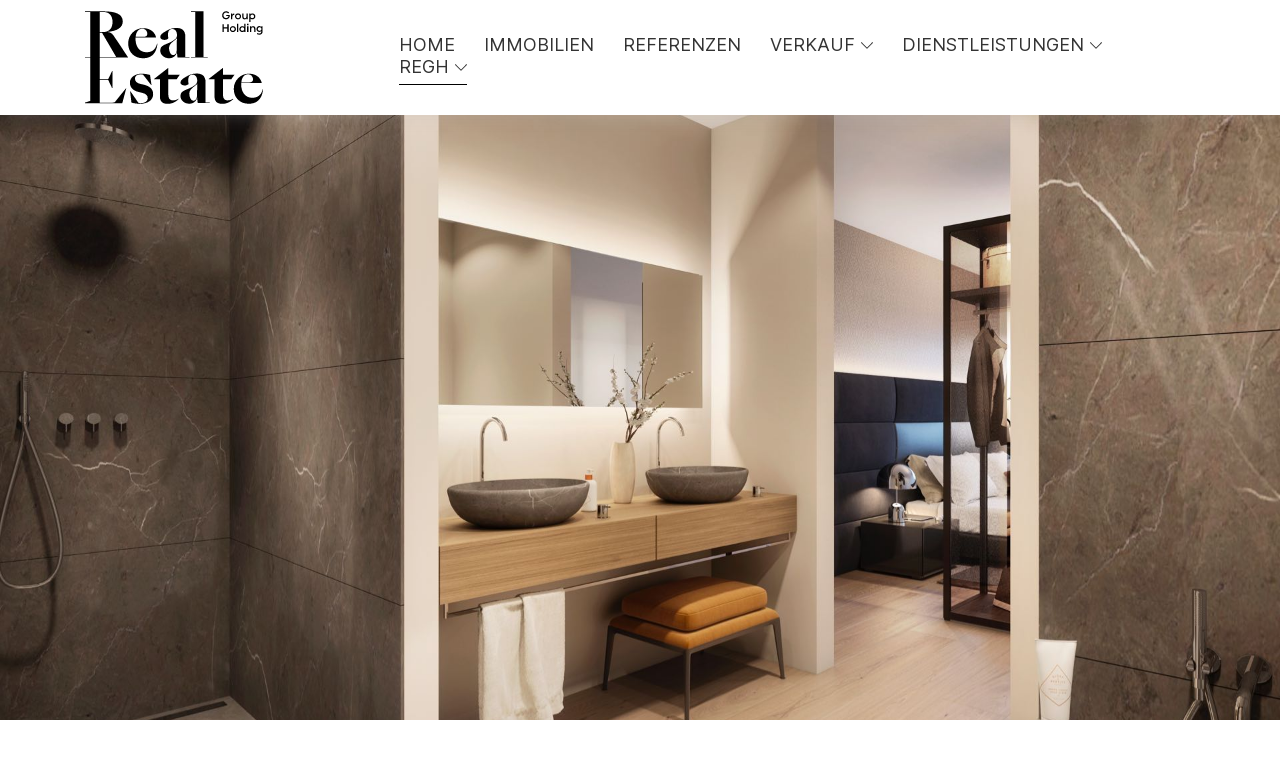

--- FILE ---
content_type: text/html; charset=UTF-8
request_url: https://regh.ch/regh/
body_size: 9654
content:
<!DOCTYPE html>
<!--[if IE 7]>
<html class="ie ie7" lang="de">
<![endif]-->
<!--[if IE 8]>
<html class="ie ie8" lang="de">
<![endif]-->
<!--[if !(IE 7) | !(IE 8) ]><!-->
<html lang="de">
<!--<![endif]-->
<head>
	<meta charset="UTF-8">
	<meta http-equiv="X-UA-Compatible" content="IE=edge">
	<meta name="viewport" content="width=device-width, initial-scale=1">
	<link rel="profile" href="https://gmpg.org/xfn/11">
		<script>
		/* window.addEventListener("beforeunload", (event) => {
		  document.body.classList.add("animate-out");
		}); */
		var root = document.getElementsByTagName( 'html' )[0]; // '0' to assign the first (and only `HTML` tag)
		root.classList.add("fadeloaded");
	</script>
	<script src="https://regh.ch/wp-content/themes/cs_halit_v2/js/modernizr.min.js"></script>
	<script type="application/ld+json">
		{
    "@context": "https://schema.org",
    "@type": "Organization",
    "name": "Real Estate Group Holding AG",
    "address": {
        "@type": "PostalAddress",
        "streetAddress": "Geisswaldstrasse 1",
        "addressLocality": "Walchwil",
        "postalCode": "6318",
        "addressCountry": "CH"
    },
    "telephone": "043 888 01 88",
    "email": "info@regh.ch",
    "url": "https://regh.ch",
    "logo": "https://regh.ch/wp-content/uploads/sites/61/2023/03/regh_logo.svg"
}	</script>
	<meta name='robots' content='index, follow, max-image-preview:large, max-snippet:-1, max-video-preview:-1' />

	<!-- This site is optimized with the Yoast SEO plugin v26.6 - https://yoast.com/wordpress/plugins/seo/ -->
	<title>REGH - Real Estate Group Holding AG</title>
	<link rel="canonical" href="https://regh.ch/regh/" />
	<meta property="og:locale" content="de_DE" />
	<meta property="og:type" content="article" />
	<meta property="og:title" content="REGH - Real Estate Group Holding AG" />
	<meta property="og:url" content="https://regh.ch/regh/" />
	<meta property="og:site_name" content="Real Estate Group Holding AG" />
	<meta property="article:modified_time" content="2024-03-25T14:12:28+00:00" />
	<meta name="twitter:card" content="summary_large_image" />
	<script type="application/ld+json" class="yoast-schema-graph">{"@context":"https://schema.org","@graph":[{"@type":"WebPage","@id":"https://regh.ch/regh/","url":"https://regh.ch/regh/","name":"REGH - Real Estate Group Holding AG","isPartOf":{"@id":"https://regh.ch/#website"},"datePublished":"2024-03-01T18:26:08+00:00","dateModified":"2024-03-25T14:12:28+00:00","breadcrumb":{"@id":"https://regh.ch/regh/#breadcrumb"},"inLanguage":"de","potentialAction":[{"@type":"ReadAction","target":["https://regh.ch/regh/"]}]},{"@type":"BreadcrumbList","@id":"https://regh.ch/regh/#breadcrumb","itemListElement":[{"@type":"ListItem","position":1,"name":"Startseite","item":"https://regh.ch/"},{"@type":"ListItem","position":2,"name":"REGH"}]},{"@type":"WebSite","@id":"https://regh.ch/#website","url":"https://regh.ch/","name":"Real Estate Group Holding AG","description":"","publisher":{"@id":"https://regh.ch/#organization"},"potentialAction":[{"@type":"SearchAction","target":{"@type":"EntryPoint","urlTemplate":"https://regh.ch/?s={search_term_string}"},"query-input":{"@type":"PropertyValueSpecification","valueRequired":true,"valueName":"search_term_string"}}],"inLanguage":"de"},{"@type":"Organization","@id":"https://regh.ch/#organization","name":"Real Estate Group Holding AG","url":"https://regh.ch/","logo":{"@type":"ImageObject","inLanguage":"de","@id":"https://regh.ch/#/schema/logo/image/","url":"https://regh.ch/wp-content/uploads/sites/61/2023/03/regh_logo.svg","contentUrl":"https://regh.ch/wp-content/uploads/sites/61/2023/03/regh_logo.svg","width":600,"height":317,"caption":"Real Estate Group Holding AG"},"image":{"@id":"https://regh.ch/#/schema/logo/image/"}}]}</script>
	<!-- / Yoast SEO plugin. -->


<link rel="alternate" type="application/rss+xml" title="Real Estate Group Holding AG &raquo; Feed" href="https://regh.ch/feed/" />
<link rel="alternate" type="application/rss+xml" title="Real Estate Group Holding AG &raquo; Kommentar-Feed" href="https://regh.ch/comments/feed/" />
<link rel="alternate" title="oEmbed (JSON)" type="application/json+oembed" href="https://regh.ch/wp-json/oembed/1.0/embed?url=https%3A%2F%2Fregh.ch%2Fregh%2F" />
<link rel="alternate" title="oEmbed (XML)" type="text/xml+oembed" href="https://regh.ch/wp-json/oembed/1.0/embed?url=https%3A%2F%2Fregh.ch%2Fregh%2F&#038;format=xml" />
<style id='wp-img-auto-sizes-contain-inline-css' >
img:is([sizes=auto i],[sizes^="auto," i]){contain-intrinsic-size:3000px 1500px}
/*# sourceURL=wp-img-auto-sizes-contain-inline-css */
</style>
<style id='classic-theme-styles-inline-css' >
/*! This file is auto-generated */
.wp-block-button__link{color:#fff;background-color:#32373c;border-radius:9999px;box-shadow:none;text-decoration:none;padding:calc(.667em + 2px) calc(1.333em + 2px);font-size:1.125em}.wp-block-file__button{background:#32373c;color:#fff;text-decoration:none}
/*# sourceURL=/wp-includes/css/classic-themes.min.css */
</style>
<link rel='stylesheet' id='chosen-css-css' href='https://regh.ch/wp-content/plugins/casawp/plugin-assets/global/css/chosen.css?ver=6.9'  media='all' />
<link rel='stylesheet' id='casawp_legal_css-css' href='https://regh.ch/wp-content/plugins/casawp-legal/plugin-assets/style.css?ver=6.9'  media='all' />
<link rel='stylesheet' id='theme-main-css' href='https://regh.ch/wp-content/themes/cs_halit_v2/dist/style.css?ver=20'  media='all' />
<style id='theme-main-inline-css' >
body {
  font-family: Inter, sans-serif;
  color: #000000;
}
h1 {
  color: #000000;
}
h2 {
  color: #000000;
}
h3 {
  color: #000000;
}
.btn.btn-primary {
  border: 1px solid #000000;
  color: #000000;
}
.btn.btn-primary:hover,
.btn.btn-primary:focus,
.btn.btn-primary:active {
  background: #000000;
}
.detail-link {
  color: #000000 !important;
}
.detail-link svg {
  color: #000000 !important;
}
.default {
  color: #000000;
}
.default h1 {
  color: #000000;
}
.default h2 {
  color: #000000;
}
.default h3,
.default h4,
.default h5,
.default h6 {
  color: #000000;
}
.default a {
  color: #000000;
}
.default a:after {
  background: #000000;
}
.colored {
  background: #000000;
}
.darkbg {
  background: #000000;
}
.colored .default,
.darkbg .default {
  color: #000000 !important;
}
.colored .default h1,
.colored .default h2,
.colored .default h3,
.colored .default h4,
.colored .default h5,
.colored .default h6,
.colored .default .news-post__content-date,
.darkbg .default h1,
.darkbg .default h2,
.darkbg .default h3,
.darkbg .default h4,
.darkbg .default h5,
.darkbg .default h6,
.darkbg .default .news-post__content-date {
  color: #000000 !important;
}
.colored .wpforms-uploader,
.darkbg .wpforms-uploader {
  color: #000000;
}
.colored .wpforms-container.wpforms-container-full .wpforms-submit-container .btn.btn-primary:hover,
.colored .wpforms-container.wpforms-container-full .wpforms-submit-container .btn.btn-primary:focus,
.colored .wpforms-container.wpforms-container-full .wpforms-submit-container .btn.btn-primary:active,
.colored .casawp-contactform-send-wrapper .btn.btn-primary:hover,
.colored .casawp-contactform-send-wrapper .btn.btn-primary:focus,
.colored .casawp-contactform-send-wrapper .btn.btn-primary:active,
.colored .btn.btn-primary:hover,
.colored .btn.btn-primary:focus,
.colored .btn.btn-primary:active,
.darkbg .wpforms-container.wpforms-container-full .wpforms-submit-container .btn.btn-primary:hover,
.darkbg .wpforms-container.wpforms-container-full .wpforms-submit-container .btn.btn-primary:focus,
.darkbg .wpforms-container.wpforms-container-full .wpforms-submit-container .btn.btn-primary:active,
.darkbg .casawp-contactform-send-wrapper .btn.btn-primary:hover,
.darkbg .casawp-contactform-send-wrapper .btn.btn-primary:focus,
.darkbg .casawp-contactform-send-wrapper .btn.btn-primary:active,
.darkbg .btn.btn-primary:hover,
.darkbg .btn.btn-primary:focus,
.darkbg .btn.btn-primary:active {
  color: #000000;
}
.colored .default .btn.btn-primary,
.darkbg .default .btn.btn-primary {
  border: 1px solid #000000;
  color: #000000;
}
.colored .default .btn.btn-primary:hover,
.colored .default .btn.btn-primary:focus,
.colored .default .btn.btn-primary:active,
.darkbg .default .btn.btn-primary:hover,
.darkbg .default .btn.btn-primary:focus,
.darkbg .default .btn.btn-primary:active {
  background: #000000;
}
.colored .default:hover .btn.btn-primary,
.colored .default:active .btn.btn-primary,
.colored .default:focus .btn.btn-primary,
.darkbg .default:hover .btn.btn-primary,
.darkbg .default:active .btn.btn-primary,
.darkbg .default:focus .btn.btn-primary {
  background: #000000;
}
.colored .casawp-property,
.colored .casawpjobs-property,
.darkbg .casawp-property,
.darkbg .casawpjobs-property {
  color: #000000;
}
.colored .casawp-property h3,
.colored .casawpjobs-property h3,
.darkbg .casawp-property h3,
.darkbg .casawpjobs-property h3 {
  color: #000000 !important;
}
.colored .tiles__tile:hover .btn.btn-primary,
.colored .tiles__tile:focus .btn.btn-primary,
.colored .tiles__tile:active .btn.btn-primary,
.darkbg .tiles__tile:hover .btn.btn-primary,
.darkbg .tiles__tile:focus .btn.btn-primary,
.darkbg .tiles__tile:active .btn.btn-primary {
  color: #000000;
}
.lightbg {
  background: #f2f2f2;
}
#m-mapShowBtn,
#casawp-mapShowBtn,
#casadistanceShowBtn {
  background: #000000;
}
#m-mapShowBtn:hover,
#m-mapShowBtn:focus,
#m-mapShowBtn:active,
#casawp-mapShowBtn:hover,
#casawp-mapShowBtn:focus,
#casawp-mapShowBtn:active,
#casadistanceShowBtn:hover,
#casadistanceShowBtn:focus,
#casadistanceShowBtn:active {
  color: #000000;
}
.wpml-ls-legacy-dropdown-click .wpml-ls-sub-menu li,
.wpml-ls-legacy-dropdown .wpml-ls-sub-menu li {
  background: #f2f2f2;
}
.wpml-ls-statics-shortcode_actions ul li a:after {
  background: #000000;
}
.additional-nav-link:after {
  background: #000000;
}
#navigation .main-menu .nav li a:after {
  background: #000000;
}
#navigation .main-menu .nav .sub-menu li {
  background: #f2f2f2;
}
.navbar-toggler__lines {
  background-color: #000000;
}
.navbar-toggler__lines:before,
.navbar-toggler__lines:after {
  background-color: #000000;
}
.navbar-collapse .mobile-main-menu .navbar-nav li a:after {
  background: #000000;
}
.eyecatcher {
  background: #000000;
}
.news-post__image.testimonial-post__image--noimg,
.news-post__image.member__image--noimg,
.testimonial-post__image.testimonial-post__image--noimg,
.testimonial-post__image.member__image--noimg,
.member__image.testimonial-post__image--noimg,
.member__image.member__image--noimg {
  background-color: #f2f2f2;
}
.news-post__image.news-post__image--noimg,
.testimonial-post__image.news-post__image--noimg,
.member__image.news-post__image--noimg {
  background-color: #f2f2f2;
}
.filter__select-outer .select2.select2-container--default .select2-selection--single .select2-selection__rendered {
  color: #000000;
}
.select2-container .select2-dropdown.select2-dropdown--below .select2-results .select2-results__options .select2-results__option {
  color: #000000;
}
.select2-container .select2-dropdown.select2-dropdown--below .select2-results .select2-results__options .select2-results__option.select2-results__option--highlighted {
  background-color: #000000 !important;
}
.select2-container--default .select2-selection--multiple {
  color: #000000;
}
.casawp-filterform-wrap .chosen-container-single .chosen-single {
  color: #000000;
}
.casawp-filterform-wrap .chosen-container-single .chosen-drop .chosen-results li.highlighted {
  background-color: #000000;
}
.cluster {
  background: #000000;
}
.casawp-pagination.pagination ul .next.page-numbers {
  color: #000000;
  border: 1px solid #000000;
}
.casawp-pagination.pagination ul .next.page-numbers:hover,
.casawp-pagination.pagination ul .next.page-numbers:focus,
.casawp-pagination.pagination ul .next.page-numbers:active {
  background: #000000;
}
.casawp-archive__searchbox-icon {
  background: #000000;
}
.casawp-archive__searchbox {
  background: #f2f2f2;
}
.casawp-archive__searchbox:hover .btn.btn-primary,
.casawp-archive__searchbox:focus .btn.btn-primary,
.casawp-archive__searchbox:active .btn.btn-primary {
  background: #000000;
}
.casawp-remote {
  background: #000000;
}
.casawp-property,
.casawpjobs-property {
  background-color: #f2f2f2;
}
.casawp-property .casawp-thumbnail-wrapper.searchprofile,
.casawpjobs-property .casawp-thumbnail-wrapper.searchprofile {
  background-color: #000000;
}
.casawp-property .casawp-thumbnail-wrapper .casawp-remote,
.casawpjobs-property .casawp-thumbnail-wrapper .casawp-remote {
  background: #000000;
}
.casawp-property__availability-label {
  background-color: #000000;
}
.casawp-property__content-datapoint--width-icons svg,
.casawpjobs-property__content-datapoint--width-icons svg {
  color: #000000;
}
.casawp-single__features .casawp-features .casawp-label svg g {
  stroke: #000000;
}
.casawp-single__link {
  color: #000000;
}
.casawp-single__link .casawp-single__link-download-icon g {
  fill: #000000;
}
.casawp-single__link .casawp-single__link-icon g {
  stroke: #000000;
}
.casawp-single__link:hover,
.casawp-single__link:focus,
.casawp-single__link:active {
  color: #000000;
}
.casawp-single .distance__navwrap,
.casawpjobs-single .distance__navwrap {
  background: #f2f2f2;
}
.casawp-single .address_wrap .address_property,
.casawpjobs-single .address_wrap .address_property {
  color: #000000;
}
.casawp-single .casadistance__menu__item .casadistance__menu__button.casadistance__menu__item--active,
.casawpjobs-single .casadistance__menu__item .casadistance__menu__button.casadistance__menu__item--active {
  background: #000000;
}
.casawp-single .casadistance__menu__button .button__inner span,
.casawpjobs-single .casadistance__menu__button .button__inner span {
  color: #000000;
}
.casawp-single .casadistance__menu__button:hover,
.casawp-single .casadistance__menu__button:focus,
.casawp-single .casadistance__menu__button:active,
.casawpjobs-single .casadistance__menu__button:hover,
.casawpjobs-single .casadistance__menu__button:focus,
.casawpjobs-single .casadistance__menu__button:active {
  background: #000000;
}
.casawp-single .casadistance__result__listitem .list__number,
.casawpjobs-single .casadistance__result__listitem .list__number {
  color: #000000;
}
.casawp-single .casadistance__result__listitem:hover span,
.casawp-single .casadistance__result__listitem:hover h4,
.casawpjobs-single .casadistance__result__listitem:hover span,
.casawpjobs-single .casadistance__result__listitem:hover h4 {
  color: #000000;
}
.casawp-single .casadistance__result__listitem .casadistance__listitem__title,
.casawpjobs-single .casadistance__result__listitem .casadistance__listitem__title {
  color: #000000;
}
.casawp-single .casadistance__result__listitem .casadistance__listitem__subtitle,
.casawpjobs-single .casadistance__result__listitem .casadistance__listitem__subtitle {
  color: #000000;
}
.casawp-single .casadistance__result__list__closebtn,
.casawpjobs-single .casadistance__result__list__closebtn {
  color: #000000;
}
.casawp-carousel__item-tour-icon:hover .cls-3,
.casawp-carousel__item-tour-icon:focus .cls-3,
.casawp-carousel__item-tour-icon:active .cls-3 {
  fill: #000000;
}
.casawp-carousel__item-overlay {
  background: rgba(0,0,0,0.64);
}
#casawpPropertyContactForm .form-control.casawp-form-control:focus,
#casawpPropertyContactForm .form-control.casawp-form-control:active,
#casawpPropertyContactForm .form-control.casawpjobs-form-control:focus,
#casawpPropertyContactForm .form-control.casawpjobs-form-control:active,
#casawpPropertyContactForm .wpforms-field-large:focus,
#casawpPropertyContactForm .wpforms-field-large:active,
#casawpjobsJobContactForm .form-control.casawp-form-control:focus,
#casawpjobsJobContactForm .form-control.casawp-form-control:active,
#casawpjobsJobContactForm .form-control.casawpjobs-form-control:focus,
#casawpjobsJobContactForm .form-control.casawpjobs-form-control:active,
#casawpjobsJobContactForm .wpforms-field-large:focus,
#casawpjobsJobContactForm .wpforms-field-large:active,
.wpforms-container.wpforms-container-full .wpforms-form .wpforms-field-container .form-control.casawp-form-control:focus,
.wpforms-container.wpforms-container-full .wpforms-form .wpforms-field-container .form-control.casawp-form-control:active,
.wpforms-container.wpforms-container-full .wpforms-form .wpforms-field-container .form-control.casawpjobs-form-control:focus,
.wpforms-container.wpforms-container-full .wpforms-form .wpforms-field-container .form-control.casawpjobs-form-control:active,
.wpforms-container.wpforms-container-full .wpforms-form .wpforms-field-container .wpforms-field-large:focus,
.wpforms-container.wpforms-container-full .wpforms-form .wpforms-field-container .wpforms-field-large:active {
  border-color: #000000;
}
.casawp-contactform-send-wrapper .btn.btn-primary,
.wpforms-container.wpforms-container-full .wpforms-submit-container .btn.btn-primary {
  border: 1px solid #000000;
  color: #000000;
}
.casawp-contactform-send-wrapper .btn.btn-primary:hover,
.casawp-contactform-send-wrapper .btn.btn-primary:focus,
.casawp-contactform-send-wrapper .btn.btn-primary:active,
.wpforms-container.wpforms-container-full .wpforms-submit-container .btn.btn-primary:hover,
.wpforms-container.wpforms-container-full .wpforms-submit-container .btn.btn-primary:focus,
.wpforms-container.wpforms-container-full .wpforms-submit-container .btn.btn-primary:active {
  background: #000000;
}
.footer-wrapper {
  background-color: #000000;
}
.footer-menu .current-menu-item > a,
.footer-menu .current-menu-ancestor > a,
.footer-menu .current-menu-parent > a {
  background-color: #000000;
}
.legal-menu .current-menu-item > a,
.legal-menu .current-menu-ancestor > a,
.legal-menu .current-menu-parent > a {
  background-color: #000000;
}
.social-media.social-media--navbar a {
  background: #000000;
}
.social-media.social-media--navbar a:hover svg,
.social-media.social-media--navbar a:focus svg,
.social-media.social-media--navbar a:active svg {
  color: #000000;
}
.social-media.social-media--team a {
  background: #000000;
}
.social-media.social-media--team a:hover svg,
.social-media.social-media--team a:focus svg,
.social-media.social-media--team a:active svg {
  color: #000000;
}
.social-media a svg {
  color: #000000;
}
.social-media a:hover,
.social-media a:focus,
.social-media a:active {
  background: #000000;
}
#clgFormAnchor .casawp-lg_togglebox {
  border-color: #000000;
}
#clgFormAnchor .rangeslider--horizontal .rangeslider__fill,
#clgFormAnchor .rangeslider--horizontal .rangeslider__handle {
  background: #000000;
}
#clgFormAnchor .casawp-lg_togglebox__switchselection {
  background-color: #000000;
}
.cc-window .cc-btn.btn.btn-primary {
  color: #000000;
}
.cc-window .cc-btn.btn.btn-primary:hover,
.cc-window .cc-btn.btn.btn-primary:focus,
.cc-window .cc-btn.btn.btn-primary:active {
  background: #000000;
}

/*# sourceURL=theme-main-inline-css */
</style>
<link rel='preload' as='font'  id='google-fonts-preload-css' href='https://regh.ch/wp-content/themes/cs_halit_v2/css/inter.css?ver=6.9'  media='all' />
<link rel='stylesheet' id='google-fonts-css' href='https://regh.ch/wp-content/themes/cs_halit_v2/css/inter.css?ver=6.9'  media='all' />
<script  src="https://regh.ch/wp-includes/js/jquery/jquery.min.js?ver=3.7.1" id="jquery-core-js"></script>
<script  src="https://regh.ch/wp-includes/js/jquery/jquery-migrate.min.js?ver=3.4.1" id="jquery-migrate-js"></script>
<link rel="https://api.w.org/" href="https://regh.ch/wp-json/" /><link rel="alternate" title="JSON" type="application/json" href="https://regh.ch/wp-json/wp/v2/pages/318" /><link rel="EditURI" type="application/rsd+xml" title="RSD" href="https://regh.ch/xmlrpc.php?rsd" />
<link rel='shortlink' href='https://regh.ch/?p=318' />
<!-- Google Tag Manager -->
<script>(function(w,d,s,l,i){w[l]=w[l]||[];w[l].push({'gtm.start':
new Date().getTime(),event:'gtm.js'});var f=d.getElementsByTagName(s)[0],
j=d.createElement(s),dl=l!='dataLayer'?'&l='+l:'';j.async=true;j.src=
'https://www.googletagmanager.com/gtm.js?id='+i+dl;f.parentNode.insertBefore(j,f);
})(window,document,'script','dataLayer','GTM-WD46Q9J');</script>
<!-- End Google Tag Manager -->
		<link rel="icon" href="https://regh.ch/wp-content/uploads/sites/61/2023/03/cropped-regh_favicon-32x32.png" sizes="32x32" />
<link rel="icon" href="https://regh.ch/wp-content/uploads/sites/61/2023/03/cropped-regh_favicon-192x192.png" sizes="192x192" />
<link rel="apple-touch-icon" href="https://regh.ch/wp-content/uploads/sites/61/2023/03/cropped-regh_favicon-180x180.png" />
<meta name="msapplication-TileImage" content="https://regh.ch/wp-content/uploads/sites/61/2023/03/cropped-regh_favicon-270x270.png" />
		<style  id="wp-custom-css">
			body, h1, h2, h3, h4, h5, h6{
	hyphens: auto;
}		</style>
				
	<style id='global-styles-inline-css' >
:root{--wp--preset--aspect-ratio--square: 1;--wp--preset--aspect-ratio--4-3: 4/3;--wp--preset--aspect-ratio--3-4: 3/4;--wp--preset--aspect-ratio--3-2: 3/2;--wp--preset--aspect-ratio--2-3: 2/3;--wp--preset--aspect-ratio--16-9: 16/9;--wp--preset--aspect-ratio--9-16: 9/16;--wp--preset--color--black: #000000;--wp--preset--color--cyan-bluish-gray: #abb8c3;--wp--preset--color--white: #ffffff;--wp--preset--color--pale-pink: #f78da7;--wp--preset--color--vivid-red: #cf2e2e;--wp--preset--color--luminous-vivid-orange: #ff6900;--wp--preset--color--luminous-vivid-amber: #fcb900;--wp--preset--color--light-green-cyan: #7bdcb5;--wp--preset--color--vivid-green-cyan: #00d084;--wp--preset--color--pale-cyan-blue: #8ed1fc;--wp--preset--color--vivid-cyan-blue: #0693e3;--wp--preset--color--vivid-purple: #9b51e0;--wp--preset--gradient--vivid-cyan-blue-to-vivid-purple: linear-gradient(135deg,rgb(6,147,227) 0%,rgb(155,81,224) 100%);--wp--preset--gradient--light-green-cyan-to-vivid-green-cyan: linear-gradient(135deg,rgb(122,220,180) 0%,rgb(0,208,130) 100%);--wp--preset--gradient--luminous-vivid-amber-to-luminous-vivid-orange: linear-gradient(135deg,rgb(252,185,0) 0%,rgb(255,105,0) 100%);--wp--preset--gradient--luminous-vivid-orange-to-vivid-red: linear-gradient(135deg,rgb(255,105,0) 0%,rgb(207,46,46) 100%);--wp--preset--gradient--very-light-gray-to-cyan-bluish-gray: linear-gradient(135deg,rgb(238,238,238) 0%,rgb(169,184,195) 100%);--wp--preset--gradient--cool-to-warm-spectrum: linear-gradient(135deg,rgb(74,234,220) 0%,rgb(151,120,209) 20%,rgb(207,42,186) 40%,rgb(238,44,130) 60%,rgb(251,105,98) 80%,rgb(254,248,76) 100%);--wp--preset--gradient--blush-light-purple: linear-gradient(135deg,rgb(255,206,236) 0%,rgb(152,150,240) 100%);--wp--preset--gradient--blush-bordeaux: linear-gradient(135deg,rgb(254,205,165) 0%,rgb(254,45,45) 50%,rgb(107,0,62) 100%);--wp--preset--gradient--luminous-dusk: linear-gradient(135deg,rgb(255,203,112) 0%,rgb(199,81,192) 50%,rgb(65,88,208) 100%);--wp--preset--gradient--pale-ocean: linear-gradient(135deg,rgb(255,245,203) 0%,rgb(182,227,212) 50%,rgb(51,167,181) 100%);--wp--preset--gradient--electric-grass: linear-gradient(135deg,rgb(202,248,128) 0%,rgb(113,206,126) 100%);--wp--preset--gradient--midnight: linear-gradient(135deg,rgb(2,3,129) 0%,rgb(40,116,252) 100%);--wp--preset--font-size--small: 13px;--wp--preset--font-size--medium: 20px;--wp--preset--font-size--large: 36px;--wp--preset--font-size--x-large: 42px;--wp--preset--spacing--20: 0.44rem;--wp--preset--spacing--30: 0.67rem;--wp--preset--spacing--40: 1rem;--wp--preset--spacing--50: 1.5rem;--wp--preset--spacing--60: 2.25rem;--wp--preset--spacing--70: 3.38rem;--wp--preset--spacing--80: 5.06rem;--wp--preset--shadow--natural: 6px 6px 9px rgba(0, 0, 0, 0.2);--wp--preset--shadow--deep: 12px 12px 50px rgba(0, 0, 0, 0.4);--wp--preset--shadow--sharp: 6px 6px 0px rgba(0, 0, 0, 0.2);--wp--preset--shadow--outlined: 6px 6px 0px -3px rgb(255, 255, 255), 6px 6px rgb(0, 0, 0);--wp--preset--shadow--crisp: 6px 6px 0px rgb(0, 0, 0);}:where(.is-layout-flex){gap: 0.5em;}:where(.is-layout-grid){gap: 0.5em;}body .is-layout-flex{display: flex;}.is-layout-flex{flex-wrap: wrap;align-items: center;}.is-layout-flex > :is(*, div){margin: 0;}body .is-layout-grid{display: grid;}.is-layout-grid > :is(*, div){margin: 0;}:where(.wp-block-columns.is-layout-flex){gap: 2em;}:where(.wp-block-columns.is-layout-grid){gap: 2em;}:where(.wp-block-post-template.is-layout-flex){gap: 1.25em;}:where(.wp-block-post-template.is-layout-grid){gap: 1.25em;}.has-black-color{color: var(--wp--preset--color--black) !important;}.has-cyan-bluish-gray-color{color: var(--wp--preset--color--cyan-bluish-gray) !important;}.has-white-color{color: var(--wp--preset--color--white) !important;}.has-pale-pink-color{color: var(--wp--preset--color--pale-pink) !important;}.has-vivid-red-color{color: var(--wp--preset--color--vivid-red) !important;}.has-luminous-vivid-orange-color{color: var(--wp--preset--color--luminous-vivid-orange) !important;}.has-luminous-vivid-amber-color{color: var(--wp--preset--color--luminous-vivid-amber) !important;}.has-light-green-cyan-color{color: var(--wp--preset--color--light-green-cyan) !important;}.has-vivid-green-cyan-color{color: var(--wp--preset--color--vivid-green-cyan) !important;}.has-pale-cyan-blue-color{color: var(--wp--preset--color--pale-cyan-blue) !important;}.has-vivid-cyan-blue-color{color: var(--wp--preset--color--vivid-cyan-blue) !important;}.has-vivid-purple-color{color: var(--wp--preset--color--vivid-purple) !important;}.has-black-background-color{background-color: var(--wp--preset--color--black) !important;}.has-cyan-bluish-gray-background-color{background-color: var(--wp--preset--color--cyan-bluish-gray) !important;}.has-white-background-color{background-color: var(--wp--preset--color--white) !important;}.has-pale-pink-background-color{background-color: var(--wp--preset--color--pale-pink) !important;}.has-vivid-red-background-color{background-color: var(--wp--preset--color--vivid-red) !important;}.has-luminous-vivid-orange-background-color{background-color: var(--wp--preset--color--luminous-vivid-orange) !important;}.has-luminous-vivid-amber-background-color{background-color: var(--wp--preset--color--luminous-vivid-amber) !important;}.has-light-green-cyan-background-color{background-color: var(--wp--preset--color--light-green-cyan) !important;}.has-vivid-green-cyan-background-color{background-color: var(--wp--preset--color--vivid-green-cyan) !important;}.has-pale-cyan-blue-background-color{background-color: var(--wp--preset--color--pale-cyan-blue) !important;}.has-vivid-cyan-blue-background-color{background-color: var(--wp--preset--color--vivid-cyan-blue) !important;}.has-vivid-purple-background-color{background-color: var(--wp--preset--color--vivid-purple) !important;}.has-black-border-color{border-color: var(--wp--preset--color--black) !important;}.has-cyan-bluish-gray-border-color{border-color: var(--wp--preset--color--cyan-bluish-gray) !important;}.has-white-border-color{border-color: var(--wp--preset--color--white) !important;}.has-pale-pink-border-color{border-color: var(--wp--preset--color--pale-pink) !important;}.has-vivid-red-border-color{border-color: var(--wp--preset--color--vivid-red) !important;}.has-luminous-vivid-orange-border-color{border-color: var(--wp--preset--color--luminous-vivid-orange) !important;}.has-luminous-vivid-amber-border-color{border-color: var(--wp--preset--color--luminous-vivid-amber) !important;}.has-light-green-cyan-border-color{border-color: var(--wp--preset--color--light-green-cyan) !important;}.has-vivid-green-cyan-border-color{border-color: var(--wp--preset--color--vivid-green-cyan) !important;}.has-pale-cyan-blue-border-color{border-color: var(--wp--preset--color--pale-cyan-blue) !important;}.has-vivid-cyan-blue-border-color{border-color: var(--wp--preset--color--vivid-cyan-blue) !important;}.has-vivid-purple-border-color{border-color: var(--wp--preset--color--vivid-purple) !important;}.has-vivid-cyan-blue-to-vivid-purple-gradient-background{background: var(--wp--preset--gradient--vivid-cyan-blue-to-vivid-purple) !important;}.has-light-green-cyan-to-vivid-green-cyan-gradient-background{background: var(--wp--preset--gradient--light-green-cyan-to-vivid-green-cyan) !important;}.has-luminous-vivid-amber-to-luminous-vivid-orange-gradient-background{background: var(--wp--preset--gradient--luminous-vivid-amber-to-luminous-vivid-orange) !important;}.has-luminous-vivid-orange-to-vivid-red-gradient-background{background: var(--wp--preset--gradient--luminous-vivid-orange-to-vivid-red) !important;}.has-very-light-gray-to-cyan-bluish-gray-gradient-background{background: var(--wp--preset--gradient--very-light-gray-to-cyan-bluish-gray) !important;}.has-cool-to-warm-spectrum-gradient-background{background: var(--wp--preset--gradient--cool-to-warm-spectrum) !important;}.has-blush-light-purple-gradient-background{background: var(--wp--preset--gradient--blush-light-purple) !important;}.has-blush-bordeaux-gradient-background{background: var(--wp--preset--gradient--blush-bordeaux) !important;}.has-luminous-dusk-gradient-background{background: var(--wp--preset--gradient--luminous-dusk) !important;}.has-pale-ocean-gradient-background{background: var(--wp--preset--gradient--pale-ocean) !important;}.has-electric-grass-gradient-background{background: var(--wp--preset--gradient--electric-grass) !important;}.has-midnight-gradient-background{background: var(--wp--preset--gradient--midnight) !important;}.has-small-font-size{font-size: var(--wp--preset--font-size--small) !important;}.has-medium-font-size{font-size: var(--wp--preset--font-size--medium) !important;}.has-large-font-size{font-size: var(--wp--preset--font-size--large) !important;}.has-x-large-font-size{font-size: var(--wp--preset--font-size--x-large) !important;}
/*# sourceURL=global-styles-inline-css */
</style>
</head>

<body id="top" class="wp-singular page-template-default page page-id-318 page-parent wp-custom-logo wp-theme-cs_halit_v2">
	<div id="page" class="hfeed site">
		<div class="navbar-outer"></div>
		<div id="header" class="site-header" role="banner">
			<div class="container height-100">
				<div class="row height-100">
																
						<div class="col-lg-3 height-100 col-7 
															col--head-first
													">
							<div id="logo" 
									class="
										site-header__logo 
										d-flex 
										align-items-center 
										height-100
									" 
							>
																	<a href="https://regh.ch/" class="custom-logo-link" rel="home"><img width="600" height="317" src="https://regh.ch/wp-content/uploads/sites/61/2023/03/regh_logo.svg" class="custom-logo" alt="Real Estate Group Holding AG" decoding="async" fetchpriority="high" /></a>															</div>
						</div>
						<div class="col-lg-9 height-100 col 
															col--head-second
													">
							<nav id="navigation" 
									class="
										d-none 
										d-xl-flex 
										align-items-center 
										height-100

																			">
								<div class="main-menu"><ul id="menu-hauptmenu" class="nav"><li id="menu-item-1395" class="menu-item menu-item-type-post_type menu-item-object-page menu-item-home menu-item-1395"><a href="https://regh.ch/">Home</a></li>
<li id="menu-item-1301" class="menu-item menu-item-type-custom menu-item-object-custom menu-item-1301"><a href="/immobilien/?availabilities%5B%5D=active&#038;availabilities%5B%5D=reserved&#038;availabilities%5B%5D=taken">Immobilien</a></li>
<li id="menu-item-1394" class="menu-item menu-item-type-custom menu-item-object-custom menu-item-1394"><a href="/immobilien/?availabilities%5B%5D=reference">Referenzen</a></li>
<li id="menu-item-1295" class="menu-item menu-item-type-post_type menu-item-object-page menu-item-has-children menu-item-1295"><a href="https://regh.ch/verkauf/">Verkauf</a>
<ul class="sub-menu">
	<li id="menu-item-1280" class="menu-item menu-item-type-post_type menu-item-object-page menu-item-1280"><a href="https://regh.ch/dienstleistungen/immobilienbewertung-und-immobilienschaetzung-vor-ort/">Immobilienbewertung &amp; Immobilienschätzung vor Ort</a></li>
	<li id="menu-item-1283" class="menu-item menu-item-type-post_type menu-item-object-page menu-item-1283"><a href="https://regh.ch/dienstleistungen/online-immobilienschaetzung/">Online-Immobilienschätzung</a></li>
	<li id="menu-item-1281" class="menu-item menu-item-type-post_type menu-item-object-page menu-item-1281"><a href="https://regh.ch/dienstleistungen/immobilienvermarktung-und-verkauf/">Immobilienvermarktung &amp; Verkauf</a></li>
	<li id="menu-item-1278" class="menu-item menu-item-type-post_type menu-item-object-page menu-item-1278"><a href="https://regh.ch/dienstleistungen/immobilie-selber-verkaufen/">Immobilie selber Verkaufen</a></li>
	<li id="menu-item-1296" class="menu-item menu-item-type-post_type menu-item-object-page menu-item-1296"><a href="https://regh.ch/verkauf/erster-immobilienverkauf/">Erster Immobilienverkauf</a></li>
	<li id="menu-item-1297" class="menu-item menu-item-type-post_type menu-item-object-page menu-item-1297"><a href="https://regh.ch/verkauf/verkauf-als-erbengemeinschaft/">Verkauf als Erbengemeinschaft</a></li>
	<li id="menu-item-1298" class="menu-item menu-item-type-post_type menu-item-object-page menu-item-1298"><a href="https://regh.ch/verkauf/verkauf-im-alter/">Verkauf im Alter</a></li>
	<li id="menu-item-1276" class="menu-item menu-item-type-post_type menu-item-object-page menu-item-1276"><a href="https://regh.ch/dienstleistungen/grundstueckgewinnsteuer/">Grundstückgewinnsteuer</a></li>
</ul>
</li>
<li id="menu-item-1274" class="menu-item menu-item-type-post_type menu-item-object-page menu-item-has-children menu-item-1274"><a href="https://regh.ch/dienstleistungen/">Dienstleistungen</a>
<ul class="sub-menu">
	<li id="menu-item-1279" class="menu-item menu-item-type-post_type menu-item-object-page menu-item-1279"><a href="https://regh.ch/dienstleistungen/suchprofil/">Immobilien Suchprofil anlegen</a></li>
	<li id="menu-item-1282" class="menu-item menu-item-type-post_type menu-item-object-page menu-item-1282"><a href="https://regh.ch/dienstleistungen/weitere-dienstleistungen/">Käufer- &amp; Mieterbegleitung</a></li>
	<li id="menu-item-1275" class="menu-item menu-item-type-post_type menu-item-object-page menu-item-1275"><a href="https://regh.ch/dienstleistungen/bauherrenbegleitung-und-immobilienentwicklung/">Bauherrenbegleitung &amp; Immobilienentwicklung</a></li>
	<li id="menu-item-1277" class="menu-item menu-item-type-post_type menu-item-object-page menu-item-1277"><a href="https://regh.ch/dienstleistungen/hypothekarberatung-und-finanzierung/">Hypothekarberatung &amp; Finanzierung</a></li>
	<li id="menu-item-1284" class="menu-item menu-item-type-post_type menu-item-object-page menu-item-1284"><a href="https://regh.ch/dienstleistungen/projektvermarktung/">Projektvermarktung</a></li>
	<li id="menu-item-1365" class="menu-item menu-item-type-post_type menu-item-object-page menu-item-1365"><a href="https://regh.ch/dienstleistungen/bauleitung/">Bauleitung</a></li>
	<li id="menu-item-1367" class="menu-item menu-item-type-post_type menu-item-object-page menu-item-1367"><a href="https://regh.ch/dienstleistungen/umbau-renovations-services/">Umbau &amp; Renovations-Services</a></li>
</ul>
</li>
<li id="menu-item-1286" class="menu-item menu-item-type-post_type menu-item-object-page current-menu-item page_item page-item-318 current_page_item menu-item-has-children menu-item-1286"><a href="https://regh.ch/regh/" aria-current="page">REGH</a>
<ul class="sub-menu">
	<li id="menu-item-1293" class="menu-item menu-item-type-post_type menu-item-object-page menu-item-1293"><a href="https://regh.ch/regh/unserer-regh-werte/">Unserer REGH Werte</a></li>
	<li id="menu-item-1292" class="menu-item menu-item-type-post_type menu-item-object-page menu-item-1292"><a href="https://regh.ch/regh/partnernetzwerk/">Unser Partnernetzwerk</a></li>
	<li id="menu-item-1287" class="menu-item menu-item-type-post_type menu-item-object-page menu-item-1287"><a href="https://regh.ch/regh/mitarbeiter/">Mitarbeiter</a></li>
	<li id="menu-item-1285" class="menu-item menu-item-type-post_type menu-item-object-page menu-item-1285"><a href="https://regh.ch/kontakt/">Kontakt</a></li>
</ul>
</li>
</ul></div>															</nav>
							<nav id="mobileNavigation" 
									class="
										navbar 
										navbar-expand-xs 
										navbar-light 
										d-flex 
										d-xl-none 
										align-items-center 
										height-100
									">
								<button class="navbar-toggler" type="button" data-toggle="collapse" data-target="#mobileMainMenuCollapse" aria-controls="mobileMainMenuCollapse" aria-expanded="false" aria-label="Toggle navigation">
									<span class="navbar-toggler__lines"></span>
								</button>
															</nav>
						</div>
						
				</div>
			</div>
		</div>
		<div class="blocker"></div>
		<div 
			class="
				nav-collapse 
				container
			">
			<div 
				class="
					collapse 
					navbar-collapse
									" 
				id="mobileMainMenuCollapse">
				<div class="mobile-main-menu"><ul id="menu-hauptmenu-1" class="navbar-nav mr-auto"><li class="menu-item menu-item-type-post_type menu-item-object-page menu-item-home menu-item-1395"><a href="https://regh.ch/">Home</a></li>
<li class="menu-item menu-item-type-custom menu-item-object-custom menu-item-1301"><a href="/immobilien/?availabilities%5B%5D=active&#038;availabilities%5B%5D=reserved&#038;availabilities%5B%5D=taken">Immobilien</a></li>
<li class="menu-item menu-item-type-custom menu-item-object-custom menu-item-1394"><a href="/immobilien/?availabilities%5B%5D=reference">Referenzen</a></li>
<li class="menu-item menu-item-type-post_type menu-item-object-page menu-item-has-children menu-item-1295"><a href="https://regh.ch/verkauf/">Verkauf</a>
<ul class="sub-menu">
	<li class="menu-item menu-item-type-post_type menu-item-object-page menu-item-1280"><a href="https://regh.ch/dienstleistungen/immobilienbewertung-und-immobilienschaetzung-vor-ort/">Immobilienbewertung &amp; Immobilienschätzung vor Ort</a></li>
	<li class="menu-item menu-item-type-post_type menu-item-object-page menu-item-1283"><a href="https://regh.ch/dienstleistungen/online-immobilienschaetzung/">Online-Immobilienschätzung</a></li>
	<li class="menu-item menu-item-type-post_type menu-item-object-page menu-item-1281"><a href="https://regh.ch/dienstleistungen/immobilienvermarktung-und-verkauf/">Immobilienvermarktung &amp; Verkauf</a></li>
	<li class="menu-item menu-item-type-post_type menu-item-object-page menu-item-1278"><a href="https://regh.ch/dienstleistungen/immobilie-selber-verkaufen/">Immobilie selber Verkaufen</a></li>
	<li class="menu-item menu-item-type-post_type menu-item-object-page menu-item-1296"><a href="https://regh.ch/verkauf/erster-immobilienverkauf/">Erster Immobilienverkauf</a></li>
	<li class="menu-item menu-item-type-post_type menu-item-object-page menu-item-1297"><a href="https://regh.ch/verkauf/verkauf-als-erbengemeinschaft/">Verkauf als Erbengemeinschaft</a></li>
	<li class="menu-item menu-item-type-post_type menu-item-object-page menu-item-1298"><a href="https://regh.ch/verkauf/verkauf-im-alter/">Verkauf im Alter</a></li>
	<li class="menu-item menu-item-type-post_type menu-item-object-page menu-item-1276"><a href="https://regh.ch/dienstleistungen/grundstueckgewinnsteuer/">Grundstückgewinnsteuer</a></li>
</ul>
</li>
<li class="menu-item menu-item-type-post_type menu-item-object-page menu-item-has-children menu-item-1274"><a href="https://regh.ch/dienstleistungen/">Dienstleistungen</a>
<ul class="sub-menu">
	<li class="menu-item menu-item-type-post_type menu-item-object-page menu-item-1279"><a href="https://regh.ch/dienstleistungen/suchprofil/">Immobilien Suchprofil anlegen</a></li>
	<li class="menu-item menu-item-type-post_type menu-item-object-page menu-item-1282"><a href="https://regh.ch/dienstleistungen/weitere-dienstleistungen/">Käufer- &amp; Mieterbegleitung</a></li>
	<li class="menu-item menu-item-type-post_type menu-item-object-page menu-item-1275"><a href="https://regh.ch/dienstleistungen/bauherrenbegleitung-und-immobilienentwicklung/">Bauherrenbegleitung &amp; Immobilienentwicklung</a></li>
	<li class="menu-item menu-item-type-post_type menu-item-object-page menu-item-1277"><a href="https://regh.ch/dienstleistungen/hypothekarberatung-und-finanzierung/">Hypothekarberatung &amp; Finanzierung</a></li>
	<li class="menu-item menu-item-type-post_type menu-item-object-page menu-item-1284"><a href="https://regh.ch/dienstleistungen/projektvermarktung/">Projektvermarktung</a></li>
	<li class="menu-item menu-item-type-post_type menu-item-object-page menu-item-1365"><a href="https://regh.ch/dienstleistungen/bauleitung/">Bauleitung</a></li>
	<li class="menu-item menu-item-type-post_type menu-item-object-page menu-item-1367"><a href="https://regh.ch/dienstleistungen/umbau-renovations-services/">Umbau &amp; Renovations-Services</a></li>
</ul>
</li>
<li class="menu-item menu-item-type-post_type menu-item-object-page current-menu-item page_item page-item-318 current_page_item menu-item-has-children menu-item-1286"><a href="https://regh.ch/regh/" aria-current="page">REGH</a>
<ul class="sub-menu">
	<li class="menu-item menu-item-type-post_type menu-item-object-page menu-item-1293"><a href="https://regh.ch/regh/unserer-regh-werte/">Unserer REGH Werte</a></li>
	<li class="menu-item menu-item-type-post_type menu-item-object-page menu-item-1292"><a href="https://regh.ch/regh/partnernetzwerk/">Unser Partnernetzwerk</a></li>
	<li class="menu-item menu-item-type-post_type menu-item-object-page menu-item-1287"><a href="https://regh.ch/regh/mitarbeiter/">Mitarbeiter</a></li>
	<li class="menu-item menu-item-type-post_type menu-item-object-page menu-item-1285"><a href="https://regh.ch/kontakt/">Kontakt</a></li>
</ul>
</li>
</ul></div>			</div>
			<div class="nav-collapse__bottom">
				<div class="container">
					<hr class="soften">
					<div class="row">
						<div class="col-lg-6">
													</div>
						<div class="col-lg-6">
													</div>
					</div>
				</div>
			</div>
		</div>
		<div id="content" class="site-content">
					
				
		<section class="slideable-banner 
			"
			>
																<div class="slideable-banner__image lazyload" data-bg="https://regh.ch/wp-content/uploads/sites/61/2022/07/4962_Schwyzerstr_Wollerau_UG2_Innen_K08_080218_opt.jpg"></div>
					</section>

		
		<section class="content-wrapper default 

								content-wrapper--padding-bottom 
				
								content-wrapper--padding-top 
				
		">
							<div class="container reveal">
																								<h1 class="content-wrapper__module-title">Über uns</h1>
																						<div class="tiles">
							<div class="row">							
																	<div class="col-lg-4 col--padder">
										<div class="tiles__tile
																								lightbg
												
																							tiles__tile--link
																					">
																																				<div class="tiles__tile-bg-image lazyload" data-bg="https://regh.ch/wp-content/uploads/sites/61/2022/07/4962_Schwyzerstr_Wollerau_UG2_Innen_K01_080218_opt-1024x724.jpg"></div>
																																														<div class="tiles__tile-content">
													<p class="content-wrapper__module-title"><strong>Unserer REGH Werte</strong></p>
												</div>
																																		<a href="/unserer-regh-werte" class="wrapping-link" ></a>
																									<div class="tiles__tile-btn">
														<a href="/unserer-regh-werte" class="btn btn-primary" >
																															Mehr erfahren																													</a>
													</div>
																																		
																					</div>
									</div>	
																	<div class="col-lg-4 col--padder">
										<div class="tiles__tile
																								lightbg
												
																							tiles__tile--link
																					">
																																				<div class="tiles__tile-bg-image lazyload" data-bg="https://regh.ch/wp-content/uploads/sites/61/2022/07/Real-Estate-Group-Holding-AG-Luxus-Immobilie-Vierwaldstättersee-3_opt-1024x770.jpg"></div>
																																														<div class="tiles__tile-content">
													<p><strong>Über uns</strong></p>
												</div>
																																		<a href="/ueber-uns" class="wrapping-link" ></a>
																									<div class="tiles__tile-btn">
														<a href="/ueber-uns" class="btn btn-primary" >
																															Mehr erfahren																													</a>
													</div>
																																		
																					</div>
									</div>	
																	<div class="col-lg-4 col--padder">
										<div class="tiles__tile
																								lightbg
												
																							tiles__tile--link
																					">
																																				<div class="tiles__tile-bg-image lazyload" data-bg="https://regh.ch/wp-content/uploads/sites/61/2022/07/Real-Estate-Group-Holding-AG-Luxus-Immobilie-Zürichsee-11_opt-1024x712.jpg"></div>
																																														<div class="tiles__tile-content">
													<p class="content-wrapper__module-title"><strong>Warum REGH</strong></p>
												</div>
																																		<a href="/warum-regh" class="wrapping-link" ></a>
																									<div class="tiles__tile-btn">
														<a href="/warum-regh" class="btn btn-primary" >
																															Mehr erfahren																													</a>
													</div>
																																		
																					</div>
									</div>	
																	<div class="col-lg-4 col--padder">
										<div class="tiles__tile
																								lightbg
												
																							tiles__tile--link
																					">
																																				<div class="tiles__tile-bg-image lazyload" data-bg="https://regh.ch/wp-content/uploads/sites/61/2022/07/Real-Estate-Group-Holding-AG-Luxus-Immobilie-Zürichsee_opt-1024x569.jpg"></div>
																																														<div class="tiles__tile-content">
													<p><strong>Porträt und Philosphie</strong></p>
												</div>
																																		<a href="/portraet-und-philosophie" class="wrapping-link" ></a>
																									<div class="tiles__tile-btn">
														<a href="/portraet-und-philosophie" class="btn btn-primary" >
																															Mehr erfahren																													</a>
													</div>
																																		
																					</div>
									</div>	
																	<div class="col-lg-4 col--padder">
										<div class="tiles__tile
																								lightbg
												
																							tiles__tile--link
																					">
																																		<div class="tiles__tile-content">
													<p><strong>Mitarbeiter</strong></p>
												</div>
																																		<a href="/mitarbeiter" class="wrapping-link" ></a>
																									<div class="tiles__tile-btn">
														<a href="/mitarbeiter" class="btn btn-primary" >
																															Mehr erfahren																													</a>
													</div>
																																		
																					</div>
									</div>	
																	<div class="col-lg-4 col--padder">
										<div class="tiles__tile
																								lightbg
												
																							tiles__tile--link
																					">
																																				<div class="tiles__tile-bg-image lazyload" data-bg="https://regh.ch/wp-content/uploads/sites/61/2022/07/4962_Schwyzerstr_Wollerau_Aussen_K02_190218_XL_opt-1024x724.jpg"></div>
																																														<div class="tiles__tile-content">
													<p><strong>Team</strong></p>
												</div>
																																		<a href="/team" class="wrapping-link" ></a>
																									<div class="tiles__tile-btn">
														<a href="/team" class="btn btn-primary" >
																															Mehr erfahren																													</a>
													</div>
																																		
																					</div>
									</div>	
																	<div class="col-lg-4 col--padder">
										<div class="tiles__tile
																								lightbg
												
																							tiles__tile--link
																					">
																																				<div class="tiles__tile-bg-image lazyload" data-bg="https://regh.ch/wp-content/uploads/sites/61/2022/07/Real-Estate-Group-Holding-AG-Luxus-Immobilie-Vierwaldstättersee_opt-1024x572.jpg"></div>
																																														<div class="tiles__tile-content">
													<p><strong>Region und Tätigkeitsfeld</strong></p>
												</div>
																																		<a href="/region-und-taetigkeitsfeld" class="wrapping-link" ></a>
																									<div class="tiles__tile-btn">
														<a href="/region-und-taetigkeitsfeld" class="btn btn-primary" >
																															Mehr erfahren																													</a>
													</div>
																																		
																					</div>
									</div>	
																	<div class="col-lg-4 col--padder">
										<div class="tiles__tile
																								lightbg
												
																							tiles__tile--link
																					">
																																		<div class="tiles__tile-content">
													<p><strong>Spezialitäten</strong></p>
												</div>
																																		<a href="/spezialitaeten" class="wrapping-link" ></a>
																									<div class="tiles__tile-btn">
														<a href="/spezialitaeten" class="btn btn-primary" >
																															Mehr erfahren																													</a>
													</div>
																																		
																					</div>
									</div>	
																	<div class="col-lg-4 col--padder">
										<div class="tiles__tile
																								lightbg
												
																							tiles__tile--link
																					">
																																				<div class="tiles__tile-bg-image lazyload" data-bg="https://regh.ch/wp-content/uploads/sites/61/2022/07/4962_Schwyzerstr_Wollerau_UG2_Innen_K03b_080218_opt-1024x724.jpg"></div>
																																														<div class="tiles__tile-content">
													<p><strong>Jobs</strong></p>
												</div>
																																		<a href="/jobs" class="wrapping-link" ></a>
																									<div class="tiles__tile-btn">
														<a href="/jobs" class="btn btn-primary" >
																															Mehr erfahren																													</a>
													</div>
																																		
																					</div>
									</div>	
															
							</div>
						</div>
										
									</div>	
		</section>

					
			
			
			
			</div>
							<div class="marker d-none" data-color="#000000" data-mapzoom="12"></div>
						<div id="footer">
				<div class="footer-wrapper">
					<div class="container">
						<div class="row">
							<div class=" col-lg-6  col-12">
																	<a href="https://regh.ch/" class="custom-logo-link custom-logo-link--footer" rel="home">
										<img class="img-fluid" src="https://regh.ch/wp-content/uploads/sites/61/2023/03/regh_logo_white.svg" alt="" />
									</a>
																<div class="address-outer row">
									<div class="col">
										<div class="address">
																							<span>Real Estate Group Holding AG </span><br>
																																													<span>Geisswaldstrasse 													1																								</span><br>
																																													<span>6318 </span>
																																		<span>Walchwil</span><br>
																						<br>
																							<a class="anchor-link" href="tel:043 888 01 88"><span><span class="phone-label">T</span> 043 888 01 88</span></a><br>
																																																								<span><a class="anchor-link" href="mailto:info@regh.ch">info@regh.ch</a></span><br>
																																		<span><a class="anchor-link" href="https://regh.ch" target="_blank">
																											regh.ch																									</a></span>
																					</div>
									</div>
											
																	</div>
							</div>
							<div class="col-12  col-lg-6 ">
								<div class="row">
									<!-- überprüfen ob Social Media Kanäle angegeben in CASAWEB Einstellung dann ausgeben -->
																			<div class="col-lg-4 offset-lg-8">

																						
											
												<div class="sitemap-title">
													<div class="sitemap-title__inner">
													Sitemap													</div>
												</div>

												<div class="footer-menu"><ul id="menu-sitemap-1" class="nav"><li class="menu-item menu-item-type-post_type menu-item-object-page menu-item-home menu-item-161"><a href="https://regh.ch/">Home</a></li>
<li class="menu-item menu-item-type-post_type menu-item-object-page menu-item-352"><a href="https://regh.ch/dienstleistungen/">Dienstleistungen</a></li>
<li class="menu-item menu-item-type-post_type menu-item-object-page current-menu-item page_item page-item-318 current_page_item menu-item-353"><a href="https://regh.ch/regh/" aria-current="page">Über uns</a></li>
<li class="menu-item menu-item-type-custom menu-item-object-custom menu-item-176"><a href="/immobilien">Immobilien</a></li>
<li class="menu-item menu-item-type-post_type menu-item-object-page menu-item-203"><a href="https://regh.ch/dienstleistungen/immobilie-selber-verkaufen/">Immobilie selber Verkaufen</a></li>
<li class="menu-item menu-item-type-post_type menu-item-object-page menu-item-165"><a href="https://regh.ch/kontakt/">Kontakt</a></li>
</ul></div>
											
										</div>
																	</div>					
							</div>
						</div>
						<div class="row">
							<div class="col-12">
								<div class="footer-break"></div>
							</div>
						</div>
						<div class="row">
							<div class="col-md-6">
															</div>
							<div class="col-md-6">
								<div class="legal-menu"><ul id="menu-legal-menu" class="nav"><li id="menu-item-141" class="menu-item menu-item-type-post_type menu-item-object-page menu-item-141"><a href="https://regh.ch/impressum/">Impressum</a></li>
<li id="menu-item-142" class="menu-item menu-item-type-post_type menu-item-object-page menu-item-142"><a href="https://regh.ch/datenschutz/">Datenschutz</a></li>
</ul></div>							</div>
						</div>
					</div>
				</div>							
			</div>
		</div>
				<script type="speculationrules">
{"prefetch":[{"source":"document","where":{"and":[{"href_matches":"/*"},{"not":{"href_matches":["/wp-*.php","/wp-admin/*","/wp-content/uploads/sites/61/*","/wp-content/*","/wp-content/plugins/*","/wp-content/themes/cs_halit_v2/*","/*\\?(.+)"]}},{"not":{"selector_matches":"a[rel~=\"nofollow\"]"}},{"not":{"selector_matches":".no-prefetch, .no-prefetch a"}}]},"eagerness":"conservative"}]}
</script>
<!-- Google Tag Manager (noscript) -->
<noscript><iframe src="https://www.googletagmanager.com/ns.html?id=GTM-WD46Q9J"
height="0" width="0" style="display:none;visibility:hidden"></iframe></noscript>
<!-- End Google Tag Manager (noscript) -->
		<script  src="https://regh.ch/wp-content/plugins/casawp/plugin-assets/global/js/jstorage.js?ver=6.9" id="jstorage-js"></script>
<script  id="casawp-js-extra">
/* <![CDATA[ */
var casawpOptionParams = {"google_maps":"0","google_maps_zoomlevel":"0","featherlight":"0","chosen":"1","load_css":"0","load_bootstrap_js":"0","thumbnails_ideal_width":"","ajaxify_archive":"1","footer_script":"0"};
//# sourceURL=casawp-js-extra
/* ]]> */
</script>
<script  src="https://regh.ch/wp-content/plugins/casawp/plugin-assets/global/casawp.js?ver=4" id="casawp-js"></script>
<script  src="https://regh.ch/wp-content/plugins/casawp/plugin-assets/global/js/chosen.cs.jquery.min.js?ver=4" id="chosen-js"></script>
<script  src="https://regh.ch/wp-content/themes/cs_halit_v2/dist/main.js?ver=20" id="theme-main-js"></script>
							
	<script>(function(){function c(){var b=a.contentDocument||a.contentWindow.document;if(b){var d=b.createElement('script');d.innerHTML="window.__CF$cv$params={r:'9c319022897acdd8',t:'MTc2OTI3OTAxOC4wMDAwMDA='};var a=document.createElement('script');a.nonce='';a.src='/cdn-cgi/challenge-platform/scripts/jsd/main.js';document.getElementsByTagName('head')[0].appendChild(a);";b.getElementsByTagName('head')[0].appendChild(d)}}if(document.body){var a=document.createElement('iframe');a.height=1;a.width=1;a.style.position='absolute';a.style.top=0;a.style.left=0;a.style.border='none';a.style.visibility='hidden';document.body.appendChild(a);if('loading'!==document.readyState)c();else if(window.addEventListener)document.addEventListener('DOMContentLoaded',c);else{var e=document.onreadystatechange||function(){};document.onreadystatechange=function(b){e(b);'loading'!==document.readyState&&(document.onreadystatechange=e,c())}}}})();</script></body>
</html>


--- FILE ---
content_type: application/javascript; charset=UTF-8
request_url: https://regh.ch/cdn-cgi/challenge-platform/h/b/scripts/jsd/d251aa49a8a3/main.js?
body_size: 8859
content:
window._cf_chl_opt={AKGCx8:'b'};~function(j7,ly,lB,lY,lR,lX,la,j0,j1,j3){j7=H,function(L,e,jN,j6,l,j){for(jN={L:276,e:212,l:240,j:272,k:415,g:222,S:367,Q:330,o:219,c:340,I:228,b:424,K:409},j6=H,l=L();!![];)try{if(j=parseInt(j6(jN.L))/1*(-parseInt(j6(jN.e))/2)+parseInt(j6(jN.l))/3*(-parseInt(j6(jN.j))/4)+-parseInt(j6(jN.k))/5*(-parseInt(j6(jN.g))/6)+parseInt(j6(jN.S))/7*(parseInt(j6(jN.Q))/8)+parseInt(j6(jN.o))/9*(parseInt(j6(jN.c))/10)+-parseInt(j6(jN.I))/11+-parseInt(j6(jN.b))/12*(-parseInt(j6(jN.K))/13),e===j)break;else l.push(l.shift())}catch(k){l.push(l.shift())}}(O,493295),ly=this||self,lB=ly[j7(433)],lY=null,lR=lV(),lX={},lX[j7(439)]='o',lX[j7(260)]='s',lX[j7(365)]='u',lX[j7(277)]='z',lX[j7(434)]='n',lX[j7(259)]='I',lX[j7(252)]='b',la=lX,ly[j7(378)]=function(L,j,g,S,kd,kW,kZ,jP,Q,I,K,z,F,P,M){if(kd={L:418,e:350,l:257,j:235,k:350,g:257,S:422,Q:303,o:304,c:422,I:395,b:339,K:293,z:220,F:333,P:294,M:381,G:204,C:445,n:204,Z:317,W:390,d:374,f:374,A:344,J:444,y:372,B:407,Y:271},kW={L:327,e:321,l:293,j:326,k:369,g:445},kZ={L:344,e:309,l:372,j:319},jP=j7,Q={'NHJnp':function(G,C){return G<C},'FXlvj':function(G,C){return G+C},'fsNxF':function(G,C){return G+C},'xHfJH':function(G,C){return G instanceof C},'zNGln':function(G,C){return G===C},'cjxZD':function(G,C){return G===C},'SyOJd':function(G,C,Z){return G(C,Z)},'MXUVm':function(G,C){return G+C}},Q[jP(kd.L)](null,j)||void 0===j)return S;for(I=lD(j),L[jP(kd.e)][jP(kd.l)]&&(I=I[jP(kd.j)](L[jP(kd.k)][jP(kd.g)](j))),I=L[jP(kd.S)][jP(kd.Q)]&&L[jP(kd.o)]?L[jP(kd.c)][jP(kd.Q)](new L[(jP(kd.o))](I)):function(G,jM,C){for(jM=jP,G[jM(kW.L)](),C=0;Q[jM(kW.e)](C,G[jM(kW.l)]);G[C]===G[Q[jM(kW.j)](C,1)]?G[jM(kW.k)](Q[jM(kW.g)](C,1),1):C+=1);return G}(I),K='nAsAaAb'.split('A'),K=K[jP(kd.I)][jP(kd.b)](K),z=0;z<I[jP(kd.K)];z++)if(jP(kd.z)===jP(kd.z))(F=I[z],P=li(L,j,F),K(P))?(M='s'===P&&!L[jP(kd.F)](j[F]),Q[jP(kd.P)](jP(kd.M),g+F)?Q[jP(kd.G)](o,g+F,P):M||Q[jP(kd.G)](o,Q[jP(kd.C)](g,F),j[F])):Q[jP(kd.n)](o,Q[jP(kd.Z)](g,F),P);else return Q[jP(kd.W)](F,g[jP(kd.d)])&&0<S[jP(kd.f)][jP(kd.A)][jP(kd.J)][jP(kd.y)](Q)[jP(kd.B)](jP(kd.Y));return S;function o(G,C,jF){jF=H,Object[jF(kZ.L)][jF(kZ.e)][jF(kZ.l)](S,C)||(S[C]=[]),S[C][jF(kZ.j)](G)}},j0=j7(261)[j7(345)](';'),j1=j0[j7(395)][j7(339)](j0),ly[j7(361)]=function(l,j,kB,jG,k,g,S,Q,o,I){for(kB={L:447,e:203,l:295,j:313,k:314,g:447,S:293,Q:295,o:313,c:407,I:319,b:323},jG=j7,k={},k[jG(kB.L)]=function(K,z){return K<z},k[jG(kB.e)]=function(K,z){return K===z},k[jG(kB.l)]=function(K,z){return K<z},k[jG(kB.j)]=function(K,z){return z===K},g=k,S=Object[jG(kB.k)](j),Q=0;g[jG(kB.g)](Q,S[jG(kB.S)]);Q++)if(o=S[Q],g[jG(kB.e)]('f',o)&&(o='N'),l[o]){for(I=0;g[jG(kB.Q)](I,j[S[Q]][jG(kB.S)]);g[jG(kB.o)](-1,l[o][jG(kB.c)](j[S[Q]][I]))&&(j1(j[S[Q]][I])||l[o][jG(kB.I)]('o.'+j[S[Q]][I])),I++);}else l[o]=j[S[Q]][jG(kB.b)](function(K){return'o.'+K})},j3=function(gn,gC,gM,gP,gF,gp,jC,e,l,j,k){return gn={L:284,e:269,l:292,j:373,k:382},gC={L:209,e:292,l:364,j:379,k:224,g:446,S:201,Q:248,o:231,c:238,I:423,b:248,K:446,z:443,F:318,P:319,M:243,G:398,C:400,n:404,Z:227,W:446,d:358,f:449,A:247,J:347,y:262,B:449,Y:231,T:300,N:265,h:286,s:396,U:336,x:319,v:342,V:446,R:327,E:293,X:369},gM={L:293},gP={L:408},gF={L:410,e:412,l:354,j:385,k:363,g:231,S:293,Q:336,o:344,c:309,I:372,b:342,K:309,z:372,F:408,P:227,M:319,G:224,C:383,n:247,Z:319,W:231,d:319,f:274,A:421,J:279,y:247,B:319,Y:446,T:452,N:379,h:446,s:344,U:372,x:249,v:214,V:408,R:404,E:379,X:360,a:343,m:262,i:319,D:329,O0:306,O1:389,O2:256,O3:319,O4:332,O5:391,O6:227,O7:319,O8:247,O9:319,OO:351,OH:286},gp={L:242},jC=j7,e={'hDAER':jC(gn.L),'YDrOa':function(g,S,Q){return g(S,Q)},'YidpL':jC(gn.e),'ioNHY':function(g,S){return g<S},'tlnkB':function(g,S){return g+S},'yteSc':function(g,S){return g==S},'pNHtX':function(g,S){return g>S},'Yzufo':function(g,S){return g<<S},'eXOtf':function(g,S){return g-S},'YWxhD':function(g,S){return g>S},'ADrVC':function(g,S){return g<<S},'NspVJ':function(g,S){return S&g},'uZgmJ':function(g,S){return g|S},'yliFW':function(g,S){return g(S)},'VmvCZ':function(g,S){return g>S},'wXQDd':function(g,S){return S&g},'lUmgr':function(g,S){return g|S},'CkzLX':function(g,S){return g<<S},'XYTtt':function(g,S){return S==g},'Hqiww':function(g,S){return g(S)},'hgWgv':function(g,S){return g|S},'tpAQP':function(g,S){return g<<S},'BbMFA':function(g,S){return S&g},'VrjSy':function(g,S){return g(S)},'BOMCg':function(g,S){return g|S},'BWhEt':function(g,S){return g(S)},'pUhup':jC(gn.l),'ZjTDL':function(g,S){return S!=g},'nhMQT':function(g,S){return g*S},'eXxgH':function(g,S){return g&S},'mADHK':function(g,S){return g(S)},'OLckP':function(g,S){return g!=S},'mPwZI':function(g,S){return S&g},'NgScb':function(g,S){return S!==g},'FiDwD':function(g,S){return g&S},'RIlRm':function(g,S){return g*S},'xodAK':function(g,S){return S!=g},'GBGxl':function(g,S){return g(S)},'ZiBmL':function(g,S){return g-S},'dGNmT':function(g,S){return g==S}},l=String[jC(gn.j)],j={'h':function(g,gc){return gc={L:387,e:336},null==g?'':j.g(g,6,function(S,jn){return jn=H,e[jn(gc.L)][jn(gc.e)](S)})},'g':function(S,Q,o,gz,jW,I,N,K,z,F,P,M,G,C,Z,W,A,J,y,B,Y){if(gz={L:239},jW=jC,I={'JvVbS':function(T){return T()},'xQNix':function(T,N){return N===T},'bvqJp':function(T,N){return T(N)},'KSmfs':function(T,N,s,jZ){return jZ=H,e[jZ(gp.L)](T,N,s)}},e[jW(gF.L)]===jW(gF.e)){if(N=Q(),I[jW(gF.l)](N,null))return;A=(o&&I[jW(gF.j)](F,P),I[jW(gF.k)](K,function(jd){jd=jW,I[jd(gz.L)](N)},1e3*N))}else{if(null==S)return'';for(z={},F={},P='',M=2,G=3,C=2,Z=[],W=0,A=0,J=0;e[jW(gF.g)](J,S[jW(gF.S)]);J+=1)if(y=S[jW(gF.Q)](J),Object[jW(gF.o)][jW(gF.c)][jW(gF.I)](z,y)||(z[y]=G++,F[y]=!0),B=e[jW(gF.b)](P,y),Object[jW(gF.o)][jW(gF.K)][jW(gF.z)](z,B))P=B;else{if(Object[jW(gF.o)][jW(gF.K)][jW(gF.I)](F,P)){if(256>P[jW(gF.F)](0)){for(K=0;K<C;W<<=1,e[jW(gF.P)](A,Q-1)?(A=0,Z[jW(gF.M)](o(W)),W=0):A++,K++);for(Y=P[jW(gF.F)](0),K=0;e[jW(gF.G)](8,K);W=e[jW(gF.C)](W,1)|Y&1.57,A==e[jW(gF.n)](Q,1)?(A=0,Z[jW(gF.Z)](o(W)),W=0):A++,Y>>=1,K++);}else{for(Y=1,K=0;e[jW(gF.W)](K,C);W=W<<1.32|Y,Q-1==A?(A=0,Z[jW(gF.d)](o(W)),W=0):A++,Y=0,K++);for(Y=P[jW(gF.F)](0),K=0;e[jW(gF.f)](16,K);W=e[jW(gF.A)](W,1)|e[jW(gF.J)](Y,1),A==e[jW(gF.y)](Q,1)?(A=0,Z[jW(gF.B)](o(W)),W=0):A++,Y>>=1,K++);}M--,e[jW(gF.P)](0,M)&&(M=Math[jW(gF.Y)](2,C),C++),delete F[P]}else for(Y=z[P],K=0;K<C;W=e[jW(gF.T)](W<<1,e[jW(gF.J)](Y,1)),Q-1==A?(A=0,Z[jW(gF.M)](e[jW(gF.N)](o,W)),W=0):A++,Y>>=1,K++);P=(M--,0==M&&(M=Math[jW(gF.h)](2,C),C++),z[B]=G++,String(y))}if(P!==''){if(Object[jW(gF.s)][jW(gF.c)][jW(gF.U)](F,P)){if(jW(gF.x)!==jW(gF.x))return'i';else{if(e[jW(gF.v)](256,P[jW(gF.V)](0))){for(K=0;K<C;W<<=1,A==Q-1?(A=0,Z[jW(gF.Z)](o(W)),W=0):A++,K++);for(Y=P[jW(gF.F)](0),K=0;8>K;W=W<<1.96|e[jW(gF.R)](Y,1),A==Q-1?(A=0,Z[jW(gF.Z)](e[jW(gF.E)](o,W)),W=0):A++,Y>>=1,K++);}else{for(Y=1,K=0;K<C;W=Y|W<<1.05,e[jW(gF.P)](A,e[jW(gF.n)](Q,1))?(A=0,Z[jW(gF.B)](o(W)),W=0):A++,Y=0,K++);for(Y=P[jW(gF.V)](0),K=0;16>K;W=e[jW(gF.X)](e[jW(gF.a)](W,1),1.2&Y),e[jW(gF.m)](A,Q-1)?(A=0,Z[jW(gF.i)](e[jW(gF.D)](o,W)),W=0):A++,Y>>=1,K++);}M--,M==0&&(M=Math[jW(gF.h)](2,C),C++),delete F[P]}}else for(Y=z[P],K=0;K<C;W=e[jW(gF.O0)](e[jW(gF.O1)](W,1),e[jW(gF.O2)](Y,1)),e[jW(gF.P)](A,e[jW(gF.y)](Q,1))?(A=0,Z[jW(gF.O3)](e[jW(gF.O4)](o,W)),W=0):A++,Y>>=1,K++);M--,e[jW(gF.P)](0,M)&&C++}for(Y=2,K=0;K<C;W=e[jW(gF.O5)](W<<1,1.35&Y),e[jW(gF.O6)](A,Q-1)?(A=0,Z[jW(gF.O7)](o(W)),W=0):A++,Y>>=1,K++);for(;;)if(W<<=1,A==e[jW(gF.O8)](Q,1)){Z[jW(gF.O9)](e[jW(gF.OO)](o,W));break}else A++;return Z[jW(gF.OH)]('')}},'j':function(g,jw){return jw=jC,g==null?'':''==g?null:j.i(g[jw(gM.L)],32768,function(S,jf){return jf=jw,g[jf(gP.L)](S)})},'i':function(S,Q,o,jA,I,K,z,F,P,M,G,C,Z,W,A,J,y,B,T,Y,U){if(jA=jC,I={},I[jA(gC.L)]=function(N,s){return s===N},K=I,jA(gC.e)===e[jA(gC.l)]){for(z=[],F=4,P=4,M=3,G=[],W=e[jA(gC.j)](o,0),A=Q,J=1,C=0;e[jA(gC.k)](3,C);z[C]=C,C+=1);for(y=0,B=Math[jA(gC.g)](2,2),Z=1;e[jA(gC.S)](Z,B);Y=W&A,A>>=1,A==0&&(A=Q,W=o(J++)),y|=e[jA(gC.Q)](e[jA(gC.o)](0,Y)?1:0,Z),Z<<=1);switch(y){case 0:for(y=0,B=Math[jA(gC.g)](2,8),Z=1;Z!=B;Y=e[jA(gC.c)](W,A),A>>=1,0==A&&(A=Q,W=e[jA(gC.I)](o,J++)),y|=e[jA(gC.b)](e[jA(gC.o)](0,Y)?1:0,Z),Z<<=1);T=l(y);break;case 1:for(y=0,B=Math[jA(gC.K)](2,16),Z=1;e[jA(gC.z)](Z,B);Y=e[jA(gC.F)](W,A),A>>=1,A==0&&(A=Q,W=e[jA(gC.j)](o,J++)),y|=e[jA(gC.b)](0<Y?1:0,Z),Z<<=1);T=l(y);break;case 2:return''}for(C=z[3]=T,G[jA(gC.P)](T);;)if(e[jA(gC.M)](jA(gC.G),jA(gC.G)))return Z[jA(gC.C)](function(){}),'p';else{if(J>S)return'';for(y=0,B=Math[jA(gC.g)](2,M),Z=1;B!=Z;Y=e[jA(gC.n)](W,A),A>>=1,e[jA(gC.Z)](0,A)&&(A=Q,W=o(J++)),y|=(0<Y?1:0)*Z,Z<<=1);switch(T=y){case 0:for(y=0,B=Math[jA(gC.W)](2,8),Z=1;Z!=B;Y=e[jA(gC.d)](W,A),A>>=1,A==0&&(A=Q,W=o(J++)),y|=e[jA(gC.f)](0<Y?1:0,Z),Z<<=1);z[P++]=l(y),T=e[jA(gC.A)](P,1),F--;break;case 1:for(y=0,B=Math[jA(gC.g)](2,16),Z=1;e[jA(gC.J)](Z,B);Y=A&W,A>>=1,e[jA(gC.y)](0,A)&&(A=Q,W=o(J++)),y|=e[jA(gC.B)](e[jA(gC.Y)](0,Y)?1:0,Z),Z<<=1);z[P++]=e[jA(gC.T)](l,y),T=e[jA(gC.N)](P,1),F--;break;case 2:return G[jA(gC.h)]('')}if(e[jA(gC.s)](0,F)&&(F=Math[jA(gC.g)](2,M),M++),z[T])T=z[T];else if(P===T)T=C+C[jA(gC.U)](0);else return null;G[jA(gC.x)](T),z[P++]=e[jA(gC.v)](C,T[jA(gC.U)](0)),F--,C=T,F==0&&(F=Math[jA(gC.V)](2,M),M++)}}else{for(S[jA(gC.R)](),U=0;U<Q[jA(gC.E)];K[jA(gC.L)](o[U],z[U+1])?I[jA(gC.X)](U+1,1):U+=1);return J}}},k={},k[jC(gn.k)]=j.h,k}(),j4();function lD(L,kp,jz,e){for(kp={L:235,e:314,l:348},jz=j7,e=[];null!==L;e=e[jz(kp.L)](Object[jz(kp.e)](L)),L=Object[jz(kp.l)](L));return e}function H(L,e,l,j){return L=L-200,l=O(),j=l[L],j}function lN(js,jO,e,l,j,k){return js={L:377,e:434,l:359,j:377},jO=j7,e={},e[jO(js.L)]=jO(js.e),l=e,j=ly[jO(js.l)],!j?null:(k=j.i,typeof k!==l[jO(js.j)]||k<30)?null:k}function li(e,l,j,kK,jp,k,g,S,z,Q){g=(kK={L:299,e:375,l:352,j:226,k:213,g:432,S:439,Q:352,o:352,c:213,I:400,b:400,K:422,z:289,F:299,P:375},jp=j7,k={},k[jp(kK.L)]=function(o,I){return I===o},k[jp(kK.e)]=function(o,I){return I==o},k[jp(kK.l)]=jp(kK.j),k[jp(kK.k)]=jp(kK.g),k);try{S=l[j]}catch(o){return'i'}if(null==S)return g[jp(kK.L)](void 0,S)?'u':'x';if(g[jp(kK.e)](jp(kK.S),typeof S)){if(g[jp(kK.Q)]===g[jp(kK.o)])try{if(g[jp(kK.c)]==typeof S[jp(kK.I)])return S[jp(kK.b)](function(){}),'p'}catch(I){}else return z={},z.r={},z.e=z,z}return e[jp(kK.K)][jp(kK.z)](S)?'a':S===e[jp(kK.K)]?'D':!0===S?'T':g[jp(kK.F)](!1,S)?'F':(Q=typeof S,g[jp(kK.P)](jp(kK.g),Q)?lm(e,S)?'N':'f':la[Q]||'?')}function lx(k1,jk,L,e,l,j){return k1={L:200,e:362,l:237,j:341,k:251},jk=j7,L={'bOTAf':function(k){return k()},'RhjQv':function(k,g){return k/g},'YlgEY':function(k,g){return k-g}},e=3600,l=L[jk(k1.L)](lU),j=Math[jk(k1.e)](L[jk(k1.l)](Date[jk(k1.j)](),1e3)),L[jk(k1.k)](j,l)>e?![]:!![]}function lE(k,g,kQ,jb,S,Q,o,c,I,b,K,z,F){if(kQ={L:232,e:223,l:217,j:241,k:273,g:359,S:411,Q:205,o:267,c:208,I:392,b:414,K:420,z:288,F:451,P:202,M:233,G:346,C:267,n:346,Z:320,W:320,d:331,f:331,A:215,J:307,y:283,B:254,Y:402,T:371,N:225,h:429,s:382},jb=j7,S={'wltgF':function(P,M){return P(M)},'gHVkc':function(P,M){return P+M},'Klxkc':jb(kQ.L),'sgbwo':jb(kQ.e)},!S[jb(kQ.l)](ls,0))return![];o=(Q={},Q[jb(kQ.j)]=k,Q[jb(kQ.k)]=g,Q);try{c=ly[jb(kQ.g)],I=S[jb(kQ.S)](S[jb(kQ.S)](jb(kQ.Q)+ly[jb(kQ.o)][jb(kQ.c)],S[jb(kQ.I)]),c.r)+jb(kQ.b),b=new ly[(jb(kQ.K))](),b[jb(kQ.z)](jb(kQ.F),I),b[jb(kQ.P)]=2500,b[jb(kQ.M)]=function(){},K={},K[jb(kQ.G)]=ly[jb(kQ.C)][jb(kQ.n)],K[jb(kQ.Z)]=ly[jb(kQ.C)][jb(kQ.W)],K[jb(kQ.d)]=ly[jb(kQ.C)][jb(kQ.f)],K[jb(kQ.A)]=ly[jb(kQ.C)][jb(kQ.J)],K[jb(kQ.y)]=lR,z=K,F={},F[jb(kQ.B)]=o,F[jb(kQ.Y)]=z,F[jb(kQ.T)]=S[jb(kQ.N)],b[jb(kQ.h)](j3[jb(kQ.s)](F))}catch(P){}}function lm(e,l,kc,jK,j,k){return kc={L:236,e:311,l:271,j:236,k:374,g:374,S:344,Q:444,o:372,c:407},jK=j7,j={},j[jK(kc.L)]=function(g,S){return g instanceof S},j[jK(kc.e)]=jK(kc.l),k=j,k[jK(kc.j)](l,e[jK(kc.k)])&&0<e[jK(kc.g)][jK(kc.S)][jK(kc.Q)][jK(kc.o)](l)[jK(kc.c)](k[jK(kc.e)])}function ls(L,jX,jl){return jX={L:264},jl=j7,Math[jl(jX.L)]()<L}function j2(kT,jr,j,k,g,S,Q,o,c,I){j=(kT={L:357,e:405,l:308,j:280,k:345,g:281,S:386,Q:355,o:258,c:301,I:393,b:356,K:287,z:266,F:366,P:368,M:416,G:376},jr=j7,{'TEBBZ':jr(kT.L),'fFsLU':jr(kT.e),'GfREz':function(b,K,z,F,P){return b(K,z,F,P)},'EhLfn':jr(kT.l)});try{for(k=j[jr(kT.j)][jr(kT.k)]('|'),g=0;!![];){switch(k[g++]){case'0':S=Q[jr(kT.g)];continue;case'1':lB[jr(kT.S)][jr(kT.Q)](Q);continue;case'2':Q=lB[jr(kT.o)](j[jr(kT.c)]);continue;case'3':lB[jr(kT.S)][jr(kT.I)](Q);continue;case'4':return o={},o.r=c,o.e=null,o;case'5':c=j[jr(kT.b)](pRIb1,S,S,'',c);continue;case'6':c={};continue;case'7':c=pRIb1(S,S[j[jr(kT.K)]]||S[jr(kT.z)],'n.',c);continue;case'8':Q[jr(kT.F)]='-1';continue;case'9':Q[jr(kT.P)]=jr(kT.M);continue;case'10':c=pRIb1(S,Q[jr(kT.G)],'d.',c);continue}break}}catch(b){return I={},I.r={},I.e=b,I}}function lV(kk,jI){return kk={L:428,e:428},jI=j7,crypto&&crypto[jI(kk.L)]?crypto[jI(kk.e)]():''}function lq(jE,jR,jL,L,e){if(jE={L:270,e:302,l:426},jR={L:263},jL=j7,L={'ZDYyG':jL(jE.L),'EHlbl':function(l){return l()},'PgRym':function(l,j){return l*j}},e=L[jL(jE.e)](lN),null===e)return;lY=(lY&&clearTimeout(lY),setTimeout(function(je){je=jL,L[je(jR.L)]===L[je(jR.L)]?lT():l(j)},L[jL(jE.l)](e,1e3)))}function lT(e,jq,jh,j8,l,j,k){jq={L:325,e:210},jh={L:234,e:229,l:432},j8=j7,l={},l[j8(jq.L)]=j8(jq.e),j=l,k=j2(),lv(k.r,function(g,j9){if(j9=j8,j9(jh.L)!==j9(jh.e))typeof e===j9(jh.l)&&e(g),lq();else return}),k.e&&lE(j[j8(jq.L)],k.e)}function lU(jm,jj,L,e){return jm={L:359,e:362,l:438},jj=j7,L={'bXnMs':function(l,j){return l(j)}},e=ly[jj(jm.L)],Math[jj(jm.e)](+L[jj(jm.l)](atob,e.t))}function lv(e,l,kj,kl,ke,kH,k8,jg,j,k,g,S,Q){kj={L:419,e:349,l:202,j:322,k:206,g:427,S:245,Q:316,o:310,c:246,I:394,b:435,K:221,z:451,F:359,P:328,M:267,G:420,C:288,n:221,Z:246,W:205,d:267,f:208,A:305,J:334,y:233,B:417,Y:353,T:230,N:244,h:230,s:244,U:334,x:429,v:382,V:207},kl={L:430},ke={L:419,e:437,l:285,j:427,k:216,g:216,S:431,Q:245,o:310,c:316,I:246,b:394,K:216,z:290,F:406,P:293,M:407,G:319,C:323},kH={L:206},k8={L:419,e:441,l:441,j:349,k:344,g:309,S:372,Q:319},jg=j7,j={},j[jg(kj.L)]=function(o,c){return c===o},j[jg(kj.e)]=jg(kj.l),j[jg(kj.j)]=function(o,c){return o+c},j[jg(kj.k)]=function(o,c){return o<c},j[jg(kj.g)]=function(o,c){return o>=c},j[jg(kj.S)]=function(o,c){return c===o},j[jg(kj.Q)]=jg(kj.o),j[jg(kj.c)]=function(o,c){return o+c},j[jg(kj.I)]=jg(kj.b),j[jg(kj.K)]=jg(kj.z),k=j,g=ly[jg(kj.F)],console[jg(kj.P)](ly[jg(kj.M)]),S=new ly[(jg(kj.G))](),S[jg(kj.C)](k[jg(kj.n)],k[jg(kj.Z)](jg(kj.W),ly[jg(kj.d)][jg(kj.f)])+jg(kj.A)+g.r),g[jg(kj.J)]&&(S[jg(kj.l)]=5e3,S[jg(kj.y)]=function(jt){jt=jg,k[jt(k8.L)](jt(k8.e),jt(k8.l))?l(k[jt(k8.j)]):(o[jt(k8.k)][jt(k8.g)][jt(k8.S)](c,I)||(b[K]=[]),z[F][jt(k8.Q)](P))}),S[jg(kj.B)]=function(kL,k9,jo,o,b,K){if(kL={L:255},k9={L:322},jo=jg,o={'FwAcf':function(c,I,jS){return jS=H,k[jS(k9.L)](c,I)},'UTJVR':function(c,I){return I===c},'vijqJ':function(c,I,jQ){return jQ=H,k[jQ(kH.L)](c,I)}},k[jo(ke.L)](jo(ke.e),jo(ke.l)))return![];else if(k[jo(ke.j)](S[jo(ke.k)],200)&&S[jo(ke.g)]<300)l(jo(ke.S));else if(k[jo(ke.Q)](jo(ke.o),k[jo(ke.c)]))l(k[jo(ke.I)](k[jo(ke.b)],S[jo(ke.K)]));else if(b=d[b],o[jo(ke.z)]('f',b)&&(b='N'),A[b]){for(K=0;o[jo(ke.F)](K,J[y[B]][jo(ke.P)]);-1===Y[b][jo(ke.M)](T[N[h]][K])&&(s(U[x[v]][K])||V[b][jo(ke.G)]('o.'+R[E[X]][K])),K++);}else a[b]=m[i[D]][jo(ke.C)](function(O3,jc){return jc=jo,o[jc(kL.L)]('o.',O3)})},S[jg(kj.Y)]=function(ju){ju=jg,l(ju(kl.L))},Q={'t':lU(),'lhr':lB[jg(kj.T)]&&lB[jg(kj.T)][jg(kj.N)]?lB[jg(kj.h)][jg(kj.s)]:'','api':g[jg(kj.U)]?!![]:![],'c':lh(),'payload':e},S[jg(kj.x)](j3[jg(kj.v)](JSON[jg(kj.V)](Q)))}function lh(jx,jH,L){return jx={L:397},jH=j7,L={'BpuYv':function(e){return e()}},L[jH(jx.L)](lN)!==null}function O(gs){return gs='map,hZpQY,PXimH,FXlvj,sort,log,Hqiww,40jGcdyc,LRmiB4,VrjSy,isNaN,api,error,charAt,diyEe,readyState,bind,10ILKgDF,now,tlnkB,CkzLX,prototype,split,CnwA5,xodAK,getPrototypeOf,cXosA,Object,BWhEt,qDDrl,onerror,xQNix,appendChild,GfREz,2|9|8|1|0|6|5|7|10|3|4,FiDwD,__CF$cv$params,lUmgr,rxvNi8,floor,KSmfs,pUhup,undefined,tabIndex,406777VawFze,style,splice,KXXfJ,source,call,fromCharCode,Function,LAJeo,contentDocument,DJWyk,pRIb1,yliFW,maPoz,d.cookie,mMWTG,Yzufo,cloudflare-invisible,bvqJp,body,hDAER,fOONQ,tpAQP,xHfJH,BOMCg,Klxkc,removeChild,GcNXN,includes,dGNmT,BpuYv,qlcMJ,event,catch,detail,chctx,DOMContentLoaded,wXQDd,iframe,vijqJ,indexOf,charCodeAt,1504204xfTLNB,YidpL,gHVkc,lOQVA,wwOoD,/invisible/jsd,175lvfsSd,display: none,onload,zNGln,cznws,XMLHttpRequest,ADrVC,Array,mADHK,24TLoPDl,zayQq,PgRym,BvBrM,randomUUID,send,xhr-error,success,function,document,number,http-code:,sid,Wsbcb,bXnMs,object,MHHgy,vEros,NWgNY,OLckP,toString,fsNxF,pow,oRGFS,loading,RIlRm,wDnGE,POST,uZgmJ,bOTAf,ZjTDL,timeout,BobvH,SyOJd,/cdn-cgi/challenge-platform/h/,taKab,stringify,AKGCx8,VwuFn,error on cf_chl_props,addEventListener,48192zjMyAT,QkTpg,VmvCZ,pkLOA2,status,wltgF,parent,5152527DjFeyU,BCGfb,gRCPZ,123492XwzRYS,jsd,pNHtX,sgbwo,DTojI,yteSc,4716437fIYEsT,aQNUB,location,ioNHY,/b/ov1/0.35998007734243037:1769275281:WqpzIDPNJJK35x87VkCbYFZbMJiXfR7rggzep5s9Eg0/,ontimeout,UFnHM,concat,Yapxq,RhjQv,eXxgH,JvVbS,10530dfpEyy,AdeF3,YDrOa,NgScb,href,StfcI,HMKKB,eXOtf,nhMQT,mwYER,DYUvI,YlgEY,boolean,OngSF,errorInfoObject,FwAcf,BbMFA,getOwnPropertyNames,createElement,bigint,string,_cf_chl_opt;JJgc4;PJAn2;kJOnV9;IWJi4;OHeaY1;DqMg0;FKmRv9;LpvFx1;cAdz2;PqBHf2;nFZCC5;ddwW5;pRIb1;rxvNi8;RrrrA2;erHi9,XYTtt,ZDYyG,random,ZiBmL,navigator,_cf_chl_opt,2|0|10|5|9|7|6|8|1|4|3,MCdMQ,jUsXl,[native code],276eRKsSS,TYlZ6,YWxhD,zthnB,27kGtASO,symbol,postMessage,NspVJ,TEBBZ,contentWindow,bqEWW,JBxy9,8H2yWZJ04qtarugzXfSiMD5kPVALKQE63-I1GxNoY9dUshORbTnp$jFBmC+v7cwel,ENtqs,join,EhLfn,open,isArray,UTJVR,mucWz,QfFfI,length,cjxZD,zYsgm,oPBzm,MKJaP,onqLr,KpHqV,GBGxl,fFsLU,EHlbl,from,Set,/jsd/oneshot/d251aa49a8a3/0.35998007734243037:1769275281:WqpzIDPNJJK35x87VkCbYFZbMJiXfR7rggzep5s9Eg0/,hgWgv,aUjz8,clientInformation,hasOwnProperty,zwkYl,rgrzw,BNBbQ,ASvpw,keys,onreadystatechange,RlXYk,MXUVm,mPwZI,push,SSTpq3,NHJnp,vAXkt'.split(','),O=function(){return gs},O()}function j4(gh,gN,gY,gB,jJ,L,e,l,j,k){if(gh={L:405,e:308,l:324,j:413,k:431,g:435,S:440,Q:359,o:425,c:338,I:448,b:253,K:440,z:442,F:216,P:312,M:291,G:388,C:216,n:211,Z:211,W:403,d:315,f:315},gN={L:370,e:338,l:448,j:315},gY={L:324,e:450,l:337,j:282,k:296,g:298,S:250,Q:268,o:345,c:368,I:416,b:376,K:258,z:380,F:386,P:393,M:386,G:355,C:275,n:266,Z:281,W:366},gB={L:297},jJ=j7,L={'oPBzm':function(g){return g()},'maPoz':jJ(gh.L),'zthnB':jJ(gh.e),'wDnGE':jJ(gh.l),'bqEWW':jJ(gh.j),'onqLr':function(g){return g()},'DYUvI':function(g,S){return g(S)},'BNBbQ':jJ(gh.k),'mucWz':function(g,S){return g(S)},'fOONQ':jJ(gh.g),'KXXfJ':function(g){return g()},'zayQq':function(g){return g()},'OngSF':function(g,S){return S===g},'NWgNY':jJ(gh.S)},e=ly[jJ(gh.Q)],!e)return;if(!L[jJ(gh.o)](lx))return;(l=![],j=function(jy,g,o,c,I,b,P,M){if(jy=jJ,g={'MKJaP':function(S,Q,o){return S(Q,o)}},jy(gY.L)===L[jy(gY.e)]){if(!l){if(jy(gY.l)===L[jy(gY.j)])L[jy(gY.k)](e);else{if(l=!![],!L[jy(gY.g)](lx))return;L[jy(gY.S)](lT,function(Q,jB){jB=jy,g[jB(gB.L)](j5,e,Q)})}}}else for(o=jy(gY.Q)[jy(gY.o)]('|'),c=0;!![];){switch(o[c++]){case'0':I[jy(gY.c)]=jy(gY.I);continue;case'1':P=I(M,I[jy(gY.b)],'d.',P);continue;case'2':I=S[jy(gY.K)](L[jy(gY.z)]);continue;case'3':return b={},b.r=P,b.e=null,b;case'4':b[jy(gY.F)][jy(gY.P)](I);continue;case'5':Q[jy(gY.M)][jy(gY.G)](I);continue;case'6':P=o(M,M,'',P);continue;case'7':P={};continue;case'8':P=c(M,M[L[jy(gY.C)]]||M[jy(gY.n)],'n.',P);continue;case'9':M=I[jy(gY.Z)];continue;case'10':I[jy(gY.W)]='-1';continue}break}},lB[jJ(gh.c)]!==jJ(gh.I))?L[jJ(gh.b)](jJ(gh.K),L[jJ(gh.z)])?j():g[jJ(gh.F)]>=200&&S[jJ(gh.F)]<300?I(L[jJ(gh.P)]):L[jJ(gh.M)](b,L[jJ(gh.G)]+K[jJ(gh.C)]):ly[jJ(gh.n)]?lB[jJ(gh.Z)](jJ(gh.W),j):(k=lB[jJ(gh.d)]||function(){},lB[jJ(gh.f)]=function(jY){jY=jJ,L[jY(gN.L)](k),lB[jY(gN.e)]!==jY(gN.l)&&(lB[jY(gN.j)]=k,j())})}function j5(l,j,gq,jT,k,g){if(gq={L:334,e:431,l:371,j:384,k:436,g:399,S:218,Q:278,o:371,c:384,I:335,b:401,K:218,z:278},jT=j7,!l[jT(gq.L)])return;j===jT(gq.e)?(k={},k[jT(gq.l)]=jT(gq.j),k[jT(gq.k)]=l.r,k[jT(gq.g)]=jT(gq.e),ly[jT(gq.S)][jT(gq.Q)](k,'*')):(g={},g[jT(gq.o)]=jT(gq.c),g[jT(gq.k)]=l.r,g[jT(gq.g)]=jT(gq.I),g[jT(gq.b)]=j,ly[jT(gq.K)][jT(gq.z)](g,'*'))}}()

--- FILE ---
content_type: image/svg+xml
request_url: https://regh.ch/wp-content/uploads/sites/61/2023/03/regh_logo.svg
body_size: 4148
content:
<?xml version="1.0" encoding="UTF-8"?>
<svg xmlns="http://www.w3.org/2000/svg" xmlns:xlink="http://www.w3.org/1999/xlink" width="600px" height="317px" viewBox="0 0 600 317" version="1.1">
  <title>Group_opt</title>
  <g id="Page-1" stroke="none" stroke-width="1" fill="none" fill-rule="evenodd">
    <g id="Group" transform="translate(0.000000, 0.900000)" fill="#000000" fill-rule="nonzero">
      <path d="M357.396022,157.540687 L413.164557,157.540687 L413.164557,155.587703 L399.493671,155.587703 L399.493671,0.216998192 L357.396022,0.216998192 L357.396022,2.16998192 L371.066908,2.16998192 L371.066908,155.587703 L357.396022,155.587703 L357.396022,157.540687 L357.396022,157.540687 Z M297.287523,149.511754 C289.041591,149.511754 283.18264,138.01085 283.18264,125.207957 C283.18264,112.622061 293.815552,105.678119 303.363472,97.8661844 C305.750452,95.9132007 307.920434,93.960217 309.65642,91.7902351 L309.005425,131.283906 C309.222423,142.78481 303.797468,149.511754 297.287523,149.511754 M283.399638,160.144665 C295.334539,160.144665 306.184448,153.417722 309.65642,139.529837 L311.609403,157.757685 L351.754069,157.757685 L351.754069,155.804702 L338.083183,155.804702 L338.083183,87.6672694 C338.083183,62.0614828 323.544304,56.8535262 307.269439,56.8535262 C290.34358,56.8535262 279.927667,63.1464738 269.294756,69.6564195 C261.482821,74.2133816 253.453888,79.8553345 253.453888,87.6672694 C253.453888,94.1772152 260.39783,97.6491863 268.426763,97.6491863 C272.332731,97.6491863 278.191682,95.9132007 280.79566,92.4412297 C276.0217,66.835443 285.135624,60.5424955 294.466546,60.5424955 C303.58047,60.5424955 309.873418,68.5714286 309.873418,81.1573237 C309.873418,87.6672694 307.920434,91.3562387 303.797468,95.045208 C300.325497,98.0831826 295.334539,101.555154 289.041591,104.810127 C270.596745,114.141049 253.453888,115.877034 253.453888,133.887884 C253.453888,148.860759 267.124774,160.144665 283.399638,160.144665 M193.128391,59.4575045 C204.629295,59.4575045 209.837251,69.2224231 209.837251,76.1663653 C209.837251,83.9783002 206.148282,87.2332731 193.996383,87.2332731 L170.560579,87.2332731 C172.296564,68.5714286 181.410488,59.4575045 193.128391,59.4575045 M195.732369,160.144665 C220.470163,160.144665 240.433996,147.341772 244.122966,110.669078 L242.603978,110.669078 C237.396022,134.538879 220.470163,139.746835 207.233273,139.746835 C184.231465,139.746835 170.126582,120.867993 170.126582,94.1772152 C170.126582,92.4412297 170.126582,90.9222423 170.34358,89.403255 L239.783002,89.403255 C233.273056,64.6654611 212.875226,57.5045208 195.081374,57.5045208 C169.475588,57.5045208 145.388788,79.4213382 145.388788,109.367089 C145.388788,141.265823 167.739602,160.144665 195.732369,160.144665" id="Shape"></path>
      <path d="M185.96745,315.298373 C211.573237,315.298373 229.584087,302.712477 229.584087,282.531646 C229.584087,266.039783 219.168174,255.189873 197.251356,249.981917 L185.750452,247.377939 C174.466546,244.77396 168.390597,238.264014 168.390597,229.584087 C168.390597,218.300181 178.80651,215.045208 188.137432,215.045208 C192.477396,215.045208 195.298373,215.479204 196.81736,217.649186 L222.640145,251.066908 L223.942134,251.066908 L219.168174,216.998192 C210.05425,214.394213 200.723327,212.658228 192.0434,212.658228 C170.126582,212.658228 151.24774,223.725136 151.24774,243.688969 C151.24774,258.01085 160.79566,270.379747 179.891501,274.936709 L191.826401,277.757685 C204.412297,280.79566 211.356239,286.437613 211.356239,296.202532 C211.356239,307.703436 200.072333,313.128391 187.703436,313.128391 C182.929476,313.128391 180.325497,312.694394 178.155515,309.65642 L152.549729,271.898734 L151.898734,271.898734 L156.455696,311.392405 C166.220615,314.213382 176.636528,315.298373 185.96745,315.298373" id="Path"></path>
      <path d="M92.6582278,36.4556962 C92.6582278,56.8535262 83.1103074,70.9584087 59.8915009,70.9584087 L49.4755877,70.9584087 L49.4755877,2.16998192 L59.8915009,2.16998192 C83.3273056,2.16998192 92.6582278,16.2748644 92.6582278,36.4556962 M49.4755877,155.587703 L49.4755877,73.1283906 L57.2875226,73.1283906 L105.027125,155.804702 L49.4755877,155.804702 L49.4755877,155.587703 Z M127.16094,34.9367089 C127.16094,8.67992767 101.98915,0.216998192 60.9764919,0.216998192 L0,0.216998192 L0,2.16998192 L17.5768535,2.16998192 L17.5768535,155.587703 L0,155.587703 L0,155.587703 L0,157.540687 L0,157.540687 L17.5768535,157.540687 L17.5768535,305.533454 L0,311.175407 L0,313.128391 L125.641953,313.128391 L138.878843,262.78481 L137.793852,262.78481 L102.206148,307.486438 C99.8191682,310.524412 98.0831826,311.392405 93.3092224,311.392405 L49.4755877,311.392405 L49.4755877,233.924051 L75.0813743,233.924051 C77.6853526,233.924051 78.3363472,234.358047 79.6383363,237.179024 L91.1392405,261.699819 L92.2242315,261.699819 L92.2242315,203.9783 L91.1392405,203.9783 L79.6383363,228.499096 C78.3363472,231.320072 77.4683544,231.537071 75.0813743,231.537071 L49.4755877,231.537071 L49.4755877,157.540687 L145.388788,157.540687 L106.980108,98.7341772 C95.6962025,84.8462929 94.8282098,72.6943942 76.1663653,70.7414105 L76.1663653,70.3074141 C107.197107,67.4864376 127.16094,55.9855335 127.16094,34.9367089" id="Shape"></path>
      <path d="M582.206148,60.7594937 C582.206148,57.2875226 584.810127,54.4665461 588.282098,54.4665461 C591.754069,54.4665461 594.358047,57.2875226 594.358047,60.5424955 C594.358047,63.7974684 591.537071,66.6184448 588.282098,66.6184448 C584.810127,66.835443 582.206148,64.0144665 582.206148,60.7594937 M587.631103,79.8553345 C594.141049,79.8553345 598.264014,75.9493671 598.264014,69.2224231 L598.264014,50.7775769 L593.924051,50.7775769 L593.924051,53.8155515 C592.622061,51.6455696 590.45208,50.3435805 587.197107,50.3435805 C582.423146,50.3435805 577.649186,54.4665461 577.649186,60.5424955 C577.649186,66.6184448 582.640145,70.5244123 587.197107,70.5244123 C590.235081,70.5244123 592.405063,69.4394213 593.707052,67.4864376 L593.707052,69.6564195 C593.707052,73.7793852 591.103074,75.9493671 587.197107,75.9493671 C584.593128,75.9493671 582.423146,75.2983725 580.470163,73.9963834 L578.951175,77.6853526 C581.338156,79.20434 584.593128,79.8553345 587.631103,79.8553345 M555.949367,70.5244123 L560.289331,70.5244123 L560.289331,59.8915009 C560.289331,56.4195298 562.676311,54.6835443 565.280289,54.6835443 C568.101266,54.6835443 569.837251,56.636528 569.837251,59.6745027 L569.837251,70.5244123 L574.177215,70.5244123 L574.177215,58.3725136 C574.177215,53.5985533 570.922242,50.7775769 566.582278,50.7775769 C563.9783,50.7775769 561.59132,51.8625678 560.506329,54.0325497 L560.506329,51.2115732 L556.166365,51.2115732 L556.166365,70.5244123 L555.949367,70.5244123 Z M545.96745,47.3056058 L550.524412,47.3056058 L550.524412,42.7486438 L545.96745,42.7486438 L545.96745,47.3056058 Z M546.184448,70.5244123 L550.524412,70.5244123 L550.524412,50.994575 L546.184448,50.994575 L546.184448,70.5244123 Z M524.267631,60.9764919 C524.267631,57.721519 526.871609,54.6835443 530.34358,54.6835443 C533.815552,54.6835443 536.41953,57.2875226 536.41953,60.9764919 C536.41953,64.4484629 533.598553,66.835443 530.34358,66.835443 C527.088608,66.835443 524.267631,64.0144665 524.267631,60.9764919 M530.126582,70.9584087 C532.730561,70.9584087 534.900542,69.8734177 536.41953,68.3544304 L536.41953,70.5244123 L540.542495,70.5244123 L540.542495,42.7486438 L536.41953,42.7486438 L536.41953,53.8155515 C535.117541,51.4285714 532.079566,50.7775769 529.909584,50.7775769 C524.267631,50.7775769 519.927667,55.5515371 519.927667,60.9764919 C519.927667,66.4014467 524.484629,70.9584087 530.126582,70.9584087 M512.115732,70.5244123 L516.455696,70.5244123 L516.455696,42.7486438 L512.115732,42.7486438 L512.115732,70.5244123 Z M491.934901,60.7594937 C491.934901,57.5045208 494.538879,54.6835443 498.01085,54.6835443 C501.482821,54.6835443 504.303797,57.5045208 504.303797,60.7594937 C504.303797,64.0144665 501.482821,66.835443 498.01085,66.835443 C494.755877,66.835443 491.934901,64.0144665 491.934901,60.7594937 M498.227848,70.9584087 C503.869801,70.9584087 508.643761,66.4014467 508.643761,60.7594937 C508.643761,55.1175407 504.086799,50.5605787 498.227848,50.5605787 C492.585895,50.5605787 488.028933,55.1175407 488.028933,60.7594937 C487.811935,66.1844485 492.368897,70.9584087 498.227848,70.9584087 M463.291139,70.5244123 L467.631103,70.5244123 L467.631103,59.0235081 L479.349005,59.0235081 L479.349005,70.5244123 L483.905967,70.5244123 L483.905967,43.8336347 L479.349005,43.8336347 L479.349005,54.9005425 L467.631103,54.9005425 L467.631103,43.8336347 L463.291139,43.8336347 L463.291139,70.5244123 Z" id="Shape"></path>
      <path d="M557.468354,17.5768535 C557.468354,13.8878843 560.072333,11.283906 563.544304,11.283906 C567.016275,11.283906 569.620253,14.1048825 569.620253,17.5768535 C569.620253,20.6148282 567.016275,23.4358047 563.544304,23.4358047 C560.289331,23.6528029 557.468354,21.0488246 557.468354,17.5768535 M553.345389,36.238698 L557.468354,36.238698 L557.468354,24.7377939 C558.987342,26.4737794 560.940325,27.5587703 563.761302,27.5587703 C569.403255,27.5587703 573.960217,23.0018083 573.960217,17.5768535 C573.960217,11.9349005 569.620253,7.37793852 563.9783,7.37793852 C561.808318,7.37793852 558.987342,8.24593128 557.685353,10.6329114 L557.685353,7.8119349 L553.345389,7.8119349 L553.345389,36.238698 Z M537.504521,27.7757685 C540.325497,27.7757685 542.495479,26.6907776 543.797468,24.5207957 L543.797468,27.3417722 L547.920434,27.3417722 L547.920434,7.8119349 L543.797468,7.8119349 L543.797468,18.2278481 C543.797468,21.9168174 541.844485,23.8698011 538.80651,23.8698011 C535.985533,23.8698011 534.249548,22.1338156 534.249548,19.0958409 L534.249548,7.8119349 L529.909584,7.8119349 L529.909584,19.7468354 C529.909584,24.5207957 532.947559,27.7757685 537.504521,27.7757685 M509.511754,17.5768535 C509.511754,14.3218807 512.115732,11.5009042 515.587703,11.5009042 C519.059675,11.5009042 521.880651,14.3218807 521.880651,17.5768535 C521.880651,20.8318264 519.059675,23.6528029 515.587703,23.6528029 C512.332731,23.6528029 509.511754,20.8318264 509.511754,17.5768535 M515.587703,27.5587703 C521.229656,27.5587703 526.003617,23.0018083 526.003617,17.3598553 C526.003617,11.7179024 521.446655,7.16094033 515.587703,7.16094033 C509.94575,7.16094033 505.388788,11.7179024 505.388788,17.3598553 C505.388788,23.0018083 509.94575,27.5587703 515.587703,27.5587703 M492.151899,27.3417722 L496.491863,27.3417722 L496.491863,18.4448463 C496.491863,13.8878843 499.746835,12.3688969 502.350814,12.3688969 C502.78481,12.3688969 502.78481,12.3688969 503.218807,12.3688969 L503.218807,7.37793852 C499.746835,7.37793852 497.359855,9.11392405 496.491863,11.7179024 L496.491863,7.8119349 L492.151899,7.8119349 L492.151899,27.3417722 Z M475.22604,27.5587703 C482.820976,27.5587703 488.028933,21.6998192 488.028933,14.1048825 C488.028933,13.6708861 488.028933,13.0198915 488.028933,12.5858951 L476.094033,12.5858951 L476.094033,16.2748644 L483.471971,16.2748644 C483.037975,20.8318264 479.349005,23.2188065 475.443038,23.2188065 C470.235081,23.2188065 466.329114,18.8788427 466.329114,13.6708861 C466.329114,8.46292948 470.235081,4.12296564 475.443038,4.12296564 C478.264014,4.12296564 480.650995,5.42495479 482.38698,7.37793852 L485.641953,4.33996383 C483.254973,1.73598553 479.566004,1.54186489e-14 475.660036,1.54186489e-14 C467.631103,1.54186489e-14 461.98915,6.07594937 461.98915,13.6708861 C461.555154,21.482821 467.197107,27.5587703 475.22604,27.5587703" id="Shape"></path>
      <path d="M406.220615,310.958409 L406.220615,243.037975 C406.220615,217.432188 391.681736,212.224231 375.406872,212.224231 C358.481013,212.224231 348.065099,218.517179 337.432188,225.027125 C329.620253,229.584087 321.59132,235.22604 321.59132,243.037975 C321.59132,249.54792 328.535262,253.019892 336.564195,253.019892 C340.470163,253.019892 346.329114,251.283906 348.933092,247.811935 C344.159132,222.206148 353.273056,215.913201 362.603978,215.913201 C371.717902,215.913201 378.01085,223.942134 378.01085,236.528029 C378.01085,243.037975 376.057866,246.726944 371.934901,250.415913 C368.462929,253.453888 363.471971,256.925859 357.179024,259.963834 C338.734177,269.294756 321.59132,271.030741 321.59132,289.041591 C321.59132,304.014467 335.045208,315.081374 351.537071,315.081374 C363.471971,315.081374 374.321881,308.35443 377.793852,294.466546 L379.746835,312.694394 L419.891501,312.694394 L419.891501,310.74141 L406.220615,310.74141 L406.220615,310.958409 Z M377.576854,286.654611 C377.359855,298.155515 371.934901,304.882459 365.641953,304.882459 C357.396022,304.882459 351.537071,293.381555 351.537071,280.578662 C351.537071,267.992767 362.169982,261.048825 371.717902,253.23689 C374.104882,251.283906 376.274864,249.330922 378.01085,247.16094 L377.576854,286.654611 Z" id="Shape"></path>
      <path d="M465.027125,284.701627 L465.027125,231.537071 L493.019892,231.537071 L503.435805,216.564195 L465.027125,216.564195 L465.027125,193.345389 L464.159132,193.345389 L416.636528,230.669078 L416.636528,231.537071 L436.383363,231.537071 L436.383363,290.126582 C436.383363,311.609403 449.620253,315.515371 463.291139,315.515371 C478.264014,315.515371 491.717902,307.703436 499.312839,299.240506 L498.444846,298.155515 C493.887884,301.627486 486.726944,303.797468 480.650995,303.797468 C471.971067,303.58047 465.027125,299.240506 465.027125,284.701627" id="Path"></path>
      <path d="M280.79566,284.701627 L280.79566,231.537071 L308.788427,231.537071 L319.20434,216.564195 L280.79566,216.564195 L280.79566,193.345389 L279.927667,193.345389 L232.622061,230.669078 L232.622061,231.537071 L252.368897,231.537071 L252.368897,290.126582 C252.368897,311.609403 265.605787,315.515371 279.276673,315.515371 C294.249548,315.515371 307.703436,307.703436 315.298373,299.240506 L314.43038,298.155515 C309.873418,301.627486 302.712477,303.797468 296.636528,303.797468 C287.739602,303.58047 280.79566,299.240506 280.79566,284.701627" id="Path"></path>
      <path d="M598.698011,265.822785 C593.490054,289.692586 576.564195,294.900542 563.327306,294.900542 C540.325497,294.900542 526.220615,276.0217 526.220615,249.330922 C526.220615,247.594937 526.220615,246.075949 526.437613,244.556962 L595.877034,244.556962 C589.367089,219.819168 568.969259,212.658228 551.175407,212.658228 C525.56962,212.875226 501.265823,234.575045 501.265823,264.520796 C501.265823,296.41953 523.616637,315.298373 551.609403,315.298373 C576.347197,315.298373 596.311031,302.495479 600,265.822785 L598.698011,265.822785 L598.698011,265.822785 Z M549.222423,214.82821 C560.723327,214.82821 565.931284,224.593128 565.931284,231.537071 C565.931284,239.349005 562.242315,242.603978 550.090416,242.603978 L526.654611,242.603978 C528.390597,223.725136 537.504521,214.82821 549.222423,214.82821 Z" id="Shape"></path>
    </g>
  </g>
</svg>


--- FILE ---
content_type: image/svg+xml
request_url: https://regh.ch/wp-content/uploads/sites/61/2023/03/regh_logo_white.svg
body_size: 4137
content:
<?xml version="1.0" encoding="UTF-8"?>
<svg xmlns="http://www.w3.org/2000/svg" xmlns:xlink="http://www.w3.org/1999/xlink" width="600px" height="317px" viewBox="0 0 600 317" version="1.1">
  <title>Group_opt</title>
  <g id="Page-1" stroke="none" stroke-width="1" fill="none" fill-rule="evenodd">
    <g id="Group" transform="translate(0.000000, 0.900000)" fill="#FFFFFF" fill-rule="nonzero">
      <path d="M357.396022,157.540687 L413.164557,157.540687 L413.164557,155.587703 L399.493671,155.587703 L399.493671,0.216998192 L357.396022,0.216998192 L357.396022,2.16998192 L371.066908,2.16998192 L371.066908,155.587703 L357.396022,155.587703 L357.396022,157.540687 L357.396022,157.540687 Z M297.287523,149.511754 C289.041591,149.511754 283.18264,138.01085 283.18264,125.207957 C283.18264,112.622061 293.815552,105.678119 303.363472,97.8661844 C305.750452,95.9132007 307.920434,93.960217 309.65642,91.7902351 L309.005425,131.283906 C309.222423,142.78481 303.797468,149.511754 297.287523,149.511754 M283.399638,160.144665 C295.334539,160.144665 306.184448,153.417722 309.65642,139.529837 L311.609403,157.757685 L351.754069,157.757685 L351.754069,155.804702 L338.083183,155.804702 L338.083183,87.6672694 C338.083183,62.0614828 323.544304,56.8535262 307.269439,56.8535262 C290.34358,56.8535262 279.927667,63.1464738 269.294756,69.6564195 C261.482821,74.2133816 253.453888,79.8553345 253.453888,87.6672694 C253.453888,94.1772152 260.39783,97.6491863 268.426763,97.6491863 C272.332731,97.6491863 278.191682,95.9132007 280.79566,92.4412297 C276.0217,66.835443 285.135624,60.5424955 294.466546,60.5424955 C303.58047,60.5424955 309.873418,68.5714286 309.873418,81.1573237 C309.873418,87.6672694 307.920434,91.3562387 303.797468,95.045208 C300.325497,98.0831826 295.334539,101.555154 289.041591,104.810127 C270.596745,114.141049 253.453888,115.877034 253.453888,133.887884 C253.453888,148.860759 267.124774,160.144665 283.399638,160.144665 M193.128391,59.4575045 C204.629295,59.4575045 209.837251,69.2224231 209.837251,76.1663653 C209.837251,83.9783002 206.148282,87.2332731 193.996383,87.2332731 L170.560579,87.2332731 C172.296564,68.5714286 181.410488,59.4575045 193.128391,59.4575045 M195.732369,160.144665 C220.470163,160.144665 240.433996,147.341772 244.122966,110.669078 L242.603978,110.669078 C237.396022,134.538879 220.470163,139.746835 207.233273,139.746835 C184.231465,139.746835 170.126582,120.867993 170.126582,94.1772152 C170.126582,92.4412297 170.126582,90.9222423 170.34358,89.403255 L239.783002,89.403255 C233.273056,64.6654611 212.875226,57.5045208 195.081374,57.5045208 C169.475588,57.5045208 145.388788,79.4213382 145.388788,109.367089 C145.388788,141.265823 167.739602,160.144665 195.732369,160.144665" id="Shape"></path>
      <path d="M185.96745,315.298373 C211.573237,315.298373 229.584087,302.712477 229.584087,282.531646 C229.584087,266.039783 219.168174,255.189873 197.251356,249.981917 L185.750452,247.377939 C174.466546,244.77396 168.390597,238.264014 168.390597,229.584087 C168.390597,218.300181 178.80651,215.045208 188.137432,215.045208 C192.477396,215.045208 195.298373,215.479204 196.81736,217.649186 L222.640145,251.066908 L223.942134,251.066908 L219.168174,216.998192 C210.05425,214.394213 200.723327,212.658228 192.0434,212.658228 C170.126582,212.658228 151.24774,223.725136 151.24774,243.688969 C151.24774,258.01085 160.79566,270.379747 179.891501,274.936709 L191.826401,277.757685 C204.412297,280.79566 211.356239,286.437613 211.356239,296.202532 C211.356239,307.703436 200.072333,313.128391 187.703436,313.128391 C182.929476,313.128391 180.325497,312.694394 178.155515,309.65642 L152.549729,271.898734 L151.898734,271.898734 L156.455696,311.392405 C166.220615,314.213382 176.636528,315.298373 185.96745,315.298373" id="Path"></path>
      <path d="M92.6582278,36.4556962 C92.6582278,56.8535262 83.1103074,70.9584087 59.8915009,70.9584087 L49.4755877,70.9584087 L49.4755877,2.16998192 L59.8915009,2.16998192 C83.3273056,2.16998192 92.6582278,16.2748644 92.6582278,36.4556962 M49.4755877,155.587703 L49.4755877,73.1283906 L57.2875226,73.1283906 L105.027125,155.804702 L49.4755877,155.804702 L49.4755877,155.587703 Z M127.16094,34.9367089 C127.16094,8.67992767 101.98915,0.216998192 60.9764919,0.216998192 L0,0.216998192 L0,2.16998192 L17.5768535,2.16998192 L17.5768535,155.587703 L0,155.587703 L0,155.587703 L0,157.540687 L0,157.540687 L17.5768535,157.540687 L17.5768535,305.533454 L0,311.175407 L0,313.128391 L125.641953,313.128391 L138.878843,262.78481 L137.793852,262.78481 L102.206148,307.486438 C99.8191682,310.524412 98.0831826,311.392405 93.3092224,311.392405 L49.4755877,311.392405 L49.4755877,233.924051 L75.0813743,233.924051 C77.6853526,233.924051 78.3363472,234.358047 79.6383363,237.179024 L91.1392405,261.699819 L92.2242315,261.699819 L92.2242315,203.9783 L91.1392405,203.9783 L79.6383363,228.499096 C78.3363472,231.320072 77.4683544,231.537071 75.0813743,231.537071 L49.4755877,231.537071 L49.4755877,157.540687 L145.388788,157.540687 L106.980108,98.7341772 C95.6962025,84.8462929 94.8282098,72.6943942 76.1663653,70.7414105 L76.1663653,70.3074141 C107.197107,67.4864376 127.16094,55.9855335 127.16094,34.9367089" id="Shape"></path>
      <path d="M582.206148,60.7594937 C582.206148,57.2875226 584.810127,54.4665461 588.282098,54.4665461 C591.754069,54.4665461 594.358047,57.2875226 594.358047,60.5424955 C594.358047,63.7974684 591.537071,66.6184448 588.282098,66.6184448 C584.810127,66.835443 582.206148,64.0144665 582.206148,60.7594937 M587.631103,79.8553345 C594.141049,79.8553345 598.264014,75.9493671 598.264014,69.2224231 L598.264014,50.7775769 L593.924051,50.7775769 L593.924051,53.8155515 C592.622061,51.6455696 590.45208,50.3435805 587.197107,50.3435805 C582.423146,50.3435805 577.649186,54.4665461 577.649186,60.5424955 C577.649186,66.6184448 582.640145,70.5244123 587.197107,70.5244123 C590.235081,70.5244123 592.405063,69.4394213 593.707052,67.4864376 L593.707052,69.6564195 C593.707052,73.7793852 591.103074,75.9493671 587.197107,75.9493671 C584.593128,75.9493671 582.423146,75.2983725 580.470163,73.9963834 L578.951175,77.6853526 C581.338156,79.20434 584.593128,79.8553345 587.631103,79.8553345 M555.949367,70.5244123 L560.289331,70.5244123 L560.289331,59.8915009 C560.289331,56.4195298 562.676311,54.6835443 565.280289,54.6835443 C568.101266,54.6835443 569.837251,56.636528 569.837251,59.6745027 L569.837251,70.5244123 L574.177215,70.5244123 L574.177215,58.3725136 C574.177215,53.5985533 570.922242,50.7775769 566.582278,50.7775769 C563.9783,50.7775769 561.59132,51.8625678 560.506329,54.0325497 L560.506329,51.2115732 L556.166365,51.2115732 L556.166365,70.5244123 L555.949367,70.5244123 Z M545.96745,47.3056058 L550.524412,47.3056058 L550.524412,42.7486438 L545.96745,42.7486438 L545.96745,47.3056058 Z M546.184448,70.5244123 L550.524412,70.5244123 L550.524412,50.994575 L546.184448,50.994575 L546.184448,70.5244123 Z M524.267631,60.9764919 C524.267631,57.721519 526.871609,54.6835443 530.34358,54.6835443 C533.815552,54.6835443 536.41953,57.2875226 536.41953,60.9764919 C536.41953,64.4484629 533.598553,66.835443 530.34358,66.835443 C527.088608,66.835443 524.267631,64.0144665 524.267631,60.9764919 M530.126582,70.9584087 C532.730561,70.9584087 534.900542,69.8734177 536.41953,68.3544304 L536.41953,70.5244123 L540.542495,70.5244123 L540.542495,42.7486438 L536.41953,42.7486438 L536.41953,53.8155515 C535.117541,51.4285714 532.079566,50.7775769 529.909584,50.7775769 C524.267631,50.7775769 519.927667,55.5515371 519.927667,60.9764919 C519.927667,66.4014467 524.484629,70.9584087 530.126582,70.9584087 M512.115732,70.5244123 L516.455696,70.5244123 L516.455696,42.7486438 L512.115732,42.7486438 L512.115732,70.5244123 Z M491.934901,60.7594937 C491.934901,57.5045208 494.538879,54.6835443 498.01085,54.6835443 C501.482821,54.6835443 504.303797,57.5045208 504.303797,60.7594937 C504.303797,64.0144665 501.482821,66.835443 498.01085,66.835443 C494.755877,66.835443 491.934901,64.0144665 491.934901,60.7594937 M498.227848,70.9584087 C503.869801,70.9584087 508.643761,66.4014467 508.643761,60.7594937 C508.643761,55.1175407 504.086799,50.5605787 498.227848,50.5605787 C492.585895,50.5605787 488.028933,55.1175407 488.028933,60.7594937 C487.811935,66.1844485 492.368897,70.9584087 498.227848,70.9584087 M463.291139,70.5244123 L467.631103,70.5244123 L467.631103,59.0235081 L479.349005,59.0235081 L479.349005,70.5244123 L483.905967,70.5244123 L483.905967,43.8336347 L479.349005,43.8336347 L479.349005,54.9005425 L467.631103,54.9005425 L467.631103,43.8336347 L463.291139,43.8336347 L463.291139,70.5244123 Z" id="Shape"></path>
      <path d="M557.468354,17.5768535 C557.468354,13.8878843 560.072333,11.283906 563.544304,11.283906 C567.016275,11.283906 569.620253,14.1048825 569.620253,17.5768535 C569.620253,20.6148282 567.016275,23.4358047 563.544304,23.4358047 C560.289331,23.6528029 557.468354,21.0488246 557.468354,17.5768535 M553.345389,36.238698 L557.468354,36.238698 L557.468354,24.7377939 C558.987342,26.4737794 560.940325,27.5587703 563.761302,27.5587703 C569.403255,27.5587703 573.960217,23.0018083 573.960217,17.5768535 C573.960217,11.9349005 569.620253,7.37793852 563.9783,7.37793852 C561.808318,7.37793852 558.987342,8.24593128 557.685353,10.6329114 L557.685353,7.8119349 L553.345389,7.8119349 L553.345389,36.238698 Z M537.504521,27.7757685 C540.325497,27.7757685 542.495479,26.6907776 543.797468,24.5207957 L543.797468,27.3417722 L547.920434,27.3417722 L547.920434,7.8119349 L543.797468,7.8119349 L543.797468,18.2278481 C543.797468,21.9168174 541.844485,23.8698011 538.80651,23.8698011 C535.985533,23.8698011 534.249548,22.1338156 534.249548,19.0958409 L534.249548,7.8119349 L529.909584,7.8119349 L529.909584,19.7468354 C529.909584,24.5207957 532.947559,27.7757685 537.504521,27.7757685 M509.511754,17.5768535 C509.511754,14.3218807 512.115732,11.5009042 515.587703,11.5009042 C519.059675,11.5009042 521.880651,14.3218807 521.880651,17.5768535 C521.880651,20.8318264 519.059675,23.6528029 515.587703,23.6528029 C512.332731,23.6528029 509.511754,20.8318264 509.511754,17.5768535 M515.587703,27.5587703 C521.229656,27.5587703 526.003617,23.0018083 526.003617,17.3598553 C526.003617,11.7179024 521.446655,7.16094033 515.587703,7.16094033 C509.94575,7.16094033 505.388788,11.7179024 505.388788,17.3598553 C505.388788,23.0018083 509.94575,27.5587703 515.587703,27.5587703 M492.151899,27.3417722 L496.491863,27.3417722 L496.491863,18.4448463 C496.491863,13.8878843 499.746835,12.3688969 502.350814,12.3688969 C502.78481,12.3688969 502.78481,12.3688969 503.218807,12.3688969 L503.218807,7.37793852 C499.746835,7.37793852 497.359855,9.11392405 496.491863,11.7179024 L496.491863,7.8119349 L492.151899,7.8119349 L492.151899,27.3417722 Z M475.22604,27.5587703 C482.820976,27.5587703 488.028933,21.6998192 488.028933,14.1048825 C488.028933,13.6708861 488.028933,13.0198915 488.028933,12.5858951 L476.094033,12.5858951 L476.094033,16.2748644 L483.471971,16.2748644 C483.037975,20.8318264 479.349005,23.2188065 475.443038,23.2188065 C470.235081,23.2188065 466.329114,18.8788427 466.329114,13.6708861 C466.329114,8.46292948 470.235081,4.12296564 475.443038,4.12296564 C478.264014,4.12296564 480.650995,5.42495479 482.38698,7.37793852 L485.641953,4.33996383 C483.254973,1.73598553 479.566004,1.54186489e-14 475.660036,1.54186489e-14 C467.631103,1.54186489e-14 461.98915,6.07594937 461.98915,13.6708861 C461.555154,21.482821 467.197107,27.5587703 475.22604,27.5587703" id="Shape"></path>
      <path d="M406.220615,310.958409 L406.220615,243.037975 C406.220615,217.432188 391.681736,212.224231 375.406872,212.224231 C358.481013,212.224231 348.065099,218.517179 337.432188,225.027125 C329.620253,229.584087 321.59132,235.22604 321.59132,243.037975 C321.59132,249.54792 328.535262,253.019892 336.564195,253.019892 C340.470163,253.019892 346.329114,251.283906 348.933092,247.811935 C344.159132,222.206148 353.273056,215.913201 362.603978,215.913201 C371.717902,215.913201 378.01085,223.942134 378.01085,236.528029 C378.01085,243.037975 376.057866,246.726944 371.934901,250.415913 C368.462929,253.453888 363.471971,256.925859 357.179024,259.963834 C338.734177,269.294756 321.59132,271.030741 321.59132,289.041591 C321.59132,304.014467 335.045208,315.081374 351.537071,315.081374 C363.471971,315.081374 374.321881,308.35443 377.793852,294.466546 L379.746835,312.694394 L419.891501,312.694394 L419.891501,310.74141 L406.220615,310.74141 L406.220615,310.958409 Z M377.576854,286.654611 C377.359855,298.155515 371.934901,304.882459 365.641953,304.882459 C357.396022,304.882459 351.537071,293.381555 351.537071,280.578662 C351.537071,267.992767 362.169982,261.048825 371.717902,253.23689 C374.104882,251.283906 376.274864,249.330922 378.01085,247.16094 L377.576854,286.654611 Z" id="Shape"></path>
      <path d="M465.027125,284.701627 L465.027125,231.537071 L493.019892,231.537071 L503.435805,216.564195 L465.027125,216.564195 L465.027125,193.345389 L464.159132,193.345389 L416.636528,230.669078 L416.636528,231.537071 L436.383363,231.537071 L436.383363,290.126582 C436.383363,311.609403 449.620253,315.515371 463.291139,315.515371 C478.264014,315.515371 491.717902,307.703436 499.312839,299.240506 L498.444846,298.155515 C493.887884,301.627486 486.726944,303.797468 480.650995,303.797468 C471.971067,303.58047 465.027125,299.240506 465.027125,284.701627" id="Path"></path>
      <path d="M280.79566,284.701627 L280.79566,231.537071 L308.788427,231.537071 L319.20434,216.564195 L280.79566,216.564195 L280.79566,193.345389 L279.927667,193.345389 L232.622061,230.669078 L232.622061,231.537071 L252.368897,231.537071 L252.368897,290.126582 C252.368897,311.609403 265.605787,315.515371 279.276673,315.515371 C294.249548,315.515371 307.703436,307.703436 315.298373,299.240506 L314.43038,298.155515 C309.873418,301.627486 302.712477,303.797468 296.636528,303.797468 C287.739602,303.58047 280.79566,299.240506 280.79566,284.701627" id="Path"></path>
      <path d="M598.698011,265.822785 C593.490054,289.692586 576.564195,294.900542 563.327306,294.900542 C540.325497,294.900542 526.220615,276.0217 526.220615,249.330922 C526.220615,247.594937 526.220615,246.075949 526.437613,244.556962 L595.877034,244.556962 C589.367089,219.819168 568.969259,212.658228 551.175407,212.658228 C525.56962,212.875226 501.265823,234.575045 501.265823,264.520796 C501.265823,296.41953 523.616637,315.298373 551.609403,315.298373 C576.347197,315.298373 596.311031,302.495479 600,265.822785 L598.698011,265.822785 L598.698011,265.822785 Z M549.222423,214.82821 C560.723327,214.82821 565.931284,224.593128 565.931284,231.537071 C565.931284,239.349005 562.242315,242.603978 550.090416,242.603978 L526.654611,242.603978 C528.390597,223.725136 537.504521,214.82821 549.222423,214.82821 Z" id="Shape"></path>
    </g>
  </g>
</svg>
